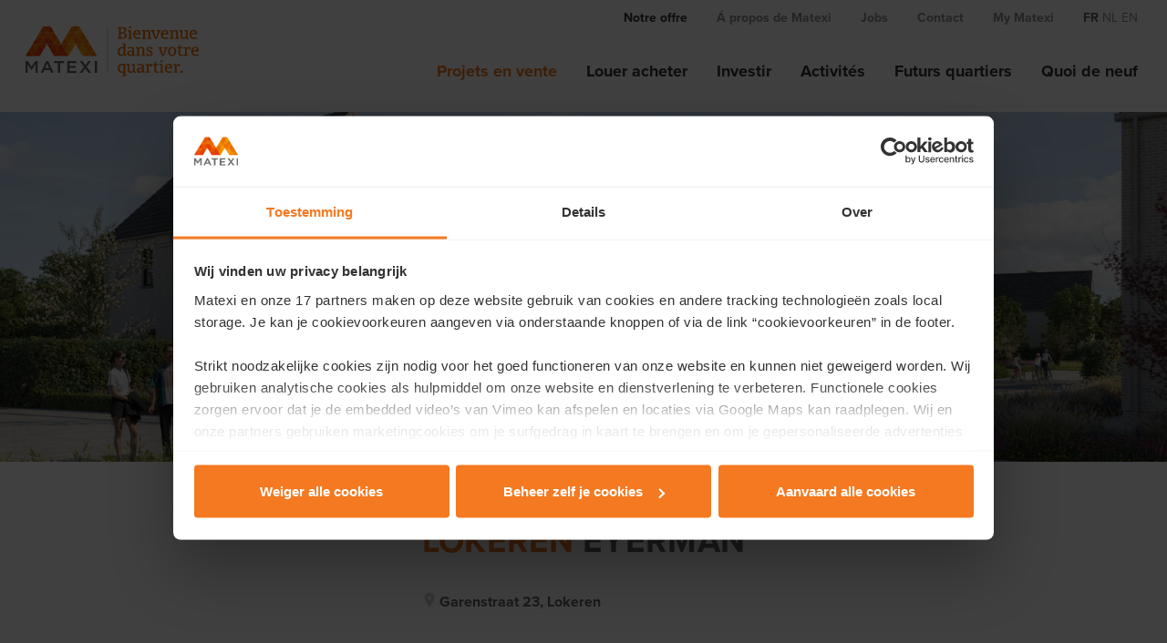

--- FILE ---
content_type: text/html; charset=utf-8
request_url: https://www.matexi.be/fr/projets/flandre-orientale/lokeren-eyerman
body_size: 8382
content:



<!DOCTYPE html>
<html lang="fr">
<head>
    <meta charset="utf-8">
    <meta name="viewport" content="width=device-width, initial-scale=1, maximum-scale=1">

    


<title>Lokeren Eyerman</title>


    <meta name="description" content="Bient&#xF4;t la derni&#xE8;re offre de maisons neuves &#xE0; vendre. Inscrivez-vous sur la liste d&#x2019;attente.">
<meta property="og:title" content="Lokeren Eyerman" />
    <meta property="og:description" content="Bient&#xF4;t la derni&#xE8;re offre de maisons neuves &#xE0; vendre. Inscrivez-vous sur la liste d&#x2019;attente." />

        <link rel="alternate" href="https://www.matexi.be/en/projects/east-flanders/lokeren-eyerman" />
        <link rel="alternate" href="https://www.matexi.be/nl/projecten/oost-vlaanderen/lokeren-eyerman" />

    <link rel="canonical" href="https://www.matexi.be/fr/projets/flandre-orientale/lokeren-eyerman" />
    <meta property="og:url" content="https://www.matexi.be/fr/projets/flandre-orientale/lokeren-eyerman" />

    <meta property="og:image" content="https://www.matexi.be/media/wjmalgya/lokeren_eyerman_vkp_web-zoom4.jpg?v=1db98c893f13020" />




    <link rel="stylesheet" href="/assets/css/wt-general.css?v=WEZ6D-o6XbkHmgi6vKXjas7iAHLIEVN9OlCVWHeSMAA" />

        <link rel="stylesheet" href="/assets/css/vendors/slick.css?v=3h45mwconzsKjTUULjY-EoEkoRhXcOIU4l5YAw2tSOU" />
        <link rel="stylesheet" href="/assets/css/wt-components/project-images-hero.css?v=m_mKG1LNAc332EiuIitzFF2II1R4u1rG1jkHLrRhHWA" />
        <link rel="stylesheet" href="/assets/css/wt-components/project-address.css?v=ZDC1LTM6vwLzlVDOpCVwE57yK0ud1NPKW8D9Y9wJyi8" />
        <link rel="stylesheet" href="/assets/css/wt-components/event-link.css?v=jBtlIjsA2P634z3MvVg6QcFtD6Oi4ckICysYQqse4VQ" />
        <link rel="stylesheet" href="/assets/css/wt-components/project-intro.css?v=uEEXI7JxYc0ZbEYqas4DdpwgjWrZS0Fy4OPge84cfEg" />
        <link rel="stylesheet" href="/assets/css/wt-components/project-map-embed.css?v=3W9CkfTDekqdLZETnJCHBun7gz9eSSxMn2uC-BxrLS8" />
        <link rel="stylesheet" href="/assets/css/wt-components/event-card.css?v=e4mPylHCmrrBe_6Mhcz9-dnrXhPjnVmf_r2EFesoJUo" />
        <link rel="stylesheet" href="/assets/css/wt-components/event-overview.css?v=NxrwMIAWMwfKI3qoEvMgTYvAV2oKCYD5o8_HVIeIONw" />
        <link rel="stylesheet" href="/assets/css/wt-components/general-procedure-steps.css?v=3FagdvW11K-O_GpdpYzuZ-SNcc9M6GAe-JWTR-ZEX84" />
        <link rel="stylesheet" href="/assets/css/wt-components/project-card.css?v=nee8rVjISSoOY8ldNUzJIkfCfOq62h3pIWogroPM-R4" />
        <link rel="stylesheet" href="/assets/css/wt-components/project-overview.css?v=lVhTSAmWJcdUm1bbpcM9hxjT4f0H3YIhCkiNb_iYHps" />

    <script defer src="/assets/js/wt-general.js?v=nkuzDwVdghQWU5Skn6PqJQpgzXsUPPAedIkPL2GIhig"></script>

        <script defer src="/assets/js/vendors/jquery.min.js?v=_xUj-3OJU5yExlq6GSYGSHk7tPXikynS7ogEvDej_m4"></script>
        <script defer src="https://js.hsforms.net/forms/v2.js"></script>
        <script defer src="/assets/js/vendors/slick.min.js?v=DHF4zGyjT7GOMPBwpeehwoey18z8uiz98G4PRu2lV0A"></script>
        <script defer src="/assets/js/wt-components/project-intro.js?v=AYx4Nb8TXjRgEGy2d0LWd_nPQ1vinuz5D25tWpjarFM"></script>
        <script defer src="/assets/js/wt-components/project-map-embed.js?v=1y1BoAZZ-rxpMWMOx053rjsKh2k4n2fNOuOUzga4KIk"></script>
        <script defer src="/assets/js/wt-components/general-procedure-steps.js?v=VFj4dCXUin0QrkHhZ-JJctaajLgf2qIIFhSOfXLidIo"></script>
        <script defer src="/assets/js/wt-components/project-card.js?v=Zm0w3_QEI-7Qz_WHFrcVqq3COdmkEFBPk1TZAwlB3os"></script>


    
            <script defer src="https://maps.googleapis.com/maps/api/js?key=AIzaSyBcslxV1B_xxA9V-m5U4ozCZJfBxUM5Wik&callback=document.qiteCustom.noop" type="text/javascript"></script>

    <script>
        window.dataLayer = window.dataLayer || [];
                        window.dataLayer.push({
                                'name': 'Lokeren Eyerman'
                            });                         window.dataLayer.push({
                                'reference': 'P0835'
                            });                         window.dataLayer.push({
                                'region': 'OOVL'
                            });     </script>


    

<script>
    (function (w, d, s, l, i) {
        w[l] = w[l] || []; w[l].push({
            'gtm.start':
                new Date().getTime(), event: 'gtm.js'
        }); var f = d.getElementsByTagName(s)[0],
            j = d.createElement(s), dl = l != 'dataLayer' ? '&l=' + l : ''; j.async = true; j.src =
                'https://www.googletagmanager.com/gtm.js?id=' + i + dl; f.parentNode.insertBefore(j, f);
    })(window, document, 'script', 'dataLayer', 'GTM-PWRF3PJ');
</script>

    

    <link rel="apple-touch-icon-precomposed" sizes="152x152" href="https://www.matexi.be/media/yaligo3z/logo-matexi-small-normal.svg?width=152&amp;height=152&amp;v=1d8e2d4d5fe8140" />
    <link rel="apple-touch-icon-precomposed" sizes="144x144" href="https://www.matexi.be/media/yaligo3z/logo-matexi-small-normal.svg?width=144&amp;height=144&amp;v=1d8e2d4d5fe8140" />
    <link rel="apple-touch-icon-precomposed" sizes="120x120" href="https://www.matexi.be/media/yaligo3z/logo-matexi-small-normal.svg?width=120&amp;height=120&amp;v=1d8e2d4d5fe8140" />
    <link rel="apple-touch-icon-precomposed" sizes="114x114" href="https://www.matexi.be/media/yaligo3z/logo-matexi-small-normal.svg?width=114&amp;height=114&amp;v=1d8e2d4d5fe8140" />
    <link rel="apple-touch-icon-precomposed" sizes="76x76" href="https://www.matexi.be/media/yaligo3z/logo-matexi-small-normal.svg?width=76&amp;height=76&amp;v=1d8e2d4d5fe8140" />
    <link rel="apple-touch-icon-precomposed" sizes="72x72" href="https://www.matexi.be/media/yaligo3z/logo-matexi-small-normal.svg?width=72&amp;height=72&amp;v=1d8e2d4d5fe8140" />
    <link rel="apple-touch-icon-precomposed" href="https://www.matexi.be/media/yaligo3z/logo-matexi-small-normal.svg?width=57&amp;height=57&amp;v=1d8e2d4d5fe8140" />
    <meta name="msapplication-TileColor" content="#000"/>
    <meta name="msapplication-square70x70logo" content="https://www.matexi.be/media/yaligo3z/logo-matexi-small-normal.svg?width=70&amp;height=70&amp;v=1d8e2d4d5fe8140" />
    <meta name="msapplication-square150x150logo" content="https://www.matexi.be/media/yaligo3z/logo-matexi-small-normal.svg?width=150&amp;height=150&amp;v=1d8e2d4d5fe8140" />
    <meta name="msapplication-wide310x150logo" content="https://www.matexi.be/media/yaligo3z/logo-matexi-small-normal.svg?width=310&amp;height=150&amp;v=1d8e2d4d5fe8140" />
    <meta name="msapplication-square310x310logo" content="https://www.matexi.be/media/yaligo3z/logo-matexi-small-normal.svg?width=310&amp;height=310&amp;v=1d8e2d4d5fe8140" />

</head>
<body>



<nav class="main-navigation">
    <div class="main-navigation__primary">
        <nav class="main-navigation__top">
                <ul>
                        <li class="main-navigation__top-item main-navigation__top-item--selected">
                            <a href="/fr/projets">Notre offre</a>
                        </li>
                        <li class="main-navigation__top-item">
                            <a href="/fr/a-propos-de-matexi">Á propos de Matexi</a>
                        </li>
                        <li class="main-navigation__top-item">
                            <a href="/fr/offres-d-emploi">Jobs</a>
                        </li>
                        <li class="main-navigation__top-item">
                            <a href="/fr/contact">Contact</a>
                        </li>
                        <li class="main-navigation__top-item">
                            <a href="https://myportal.matexi.be" target="https://myportal.matexi.be">My Matexi</a>
                        </li>

                            <li class="main-navigation__top-lang-item main-navigation__top-lang-item--selected">
                                <a href="/fr/projets/flandre-orientale/lokeren-eyerman">fr</a>
                            </li>
                            <li class="main-navigation__top-lang-item">
                                <a href="/nl/projecten/oost-vlaanderen/lokeren-eyerman">nl</a>
                            </li>
                            <li class="main-navigation__top-lang-item">
                                <a href="/en/projects/east-flanders/lokeren-eyerman">en</a>
                            </li>
                </ul>
        </nav>
    </div>
    <header class="main-navigation__secondary">
        <div class="main-navigation__logo-wrapper">
            <div class="main-navigation__logo">
                    <a href="/fr" class="main-navigation__logo-img">
                        <img src="/media/20wormu0/logo-matexi-fr-normal.svg?v=1d8e2d4cf4d6690" class="main-navigation__logo-desktop" />
                        <img src="/media/yaligo3z/logo-matexi-small-normal.svg?v=1d8e2d4d5fe8140" class="main-navigation__logo-mobile" />
                    </a>
            </div>
        </div>
        <nav class="main-navigation__mobile js-mobile-navigation">
                <div class="main-navigation__mobile-wrapper">
                        <ul>
                            <li class="main-navigation__mobile-item main-navigation__mobile-item--selected">
                                <a href="/fr/projets">Notre offre</a>
                            </li>

                                    <li class="main-navigation__mobile-item main-navigation__mobile-item--selected">
                                        <a href="/fr/projets">Projets en vente</a>
                                    </li>
                                    <li class="main-navigation__mobile-item">
                                        <a href="/fr/louer-acheter">Louer acheter</a>
                                    </li>
                                    <li class="main-navigation__mobile-item">
                                        <a href="/fr/invest">Investir</a>
                                    </li>
                                    <li class="main-navigation__mobile-item">
                                        <a href="/fr/events">Activités</a>
                                    </li>
                                    <li class="main-navigation__mobile-item">
                                        <a href="/fr/futurs-quartiers">Futurs quartiers</a>
                                    </li>
                                    <li class="main-navigation__mobile-item">
                                        <a href="/fr/nouvelles-et-articles">Quoi de neuf</a>
                                    </li>
                        </ul>
                        <ul>
                            <li class="main-navigation__mobile-item">
                                <a href="/fr/a-propos-de-matexi">Á propos de Matexi</a>
                            </li>

                                    <li class="main-navigation__mobile-item">
                                        <a href="/fr/a-propos-de-matexi">Notre histoire</a>
                                    </li>
                                    <li class="main-navigation__mobile-item">
                                        <a href="/fr/a-propos-de-matexi/qui-sommes-nous">Qui sommes nous?</a>
                                    </li>
                                    <li class="main-navigation__mobile-item">
                                        <a href="/fr/a-propos-de-matexi/projects-de-reference">Projects de référence</a>
                                    </li>
                                    <li class="main-navigation__mobile-item">
                                        <a href="/fr/a-propos-de-matexi/investor-relations">Investor relations</a>
                                    </li>
                                    <li class="main-navigation__mobile-item">
                                        <a href="/fr/a-propos-de-matexi/actuel">Presse</a>
                                    </li>
                        </ul>
                        <ul>
                            <li class="main-navigation__mobile-item">
                                <a href="/fr/offres-d-emploi">Jobs</a>
                            </li>

                                    <li class="main-navigation__mobile-item">
                                        <a href="/fr/offres-d-emploi">Toutes les offres d'emploi</a>
                                    </li>
                                    <li class="main-navigation__mobile-item">
                                        <a href="/fr/travailler-chez-matexi">Travailler chez Matexi</a>
                                    </li>
                                    <li class="main-navigation__mobile-item">
                                        <a href="/fr/young-professional-program">Young Professional Program</a>
                                    </li>
                        </ul>
                        <ul>
                            <li class="main-navigation__mobile-item">
                                <a href="/fr/contact">Contact</a>
                            </li>

                        </ul>
                        <ul>
                            <li class="main-navigation__mobile-item">
                                <a href="https://myportal.matexi.be" target="https://myportal.matexi.be">My Matexi</a>
                            </li>

                        </ul>

                        <ul class="main-navigation__mobile-lang">
                                <li class="main-navigation__mobile-lang-item main-navigation__mobile-lang-item--selected">
                                    <a href="/fr/projets/flandre-orientale/lokeren-eyerman">fr</a>
                                </li>
                                <li class="main-navigation__mobile-lang-item">
                                    <a href="/nl/projecten/oost-vlaanderen/lokeren-eyerman">nl</a>
                                </li>
                                <li class="main-navigation__mobile-lang-item">
                                    <a href="/en/projects/east-flanders/lokeren-eyerman">en</a>
                                </li>
                        </ul>
                </div>
        </nav>
        <div class="main-navigation__desktop">
                <nav class="main-navigation__desktop-wrapper">
                    <ul>
                                <li class="main-navigation__desktop-item main-navigation__desktop-item--selected">
                                    <a href="/fr/projets">Projets en vente</a>
                                </li>
                                <li class="main-navigation__desktop-item">
                                    <a href="/fr/louer-acheter">Louer acheter</a>
                                </li>
                                <li class="main-navigation__desktop-item">
                                    <a href="/fr/invest">Investir</a>
                                </li>
                                <li class="main-navigation__desktop-item">
                                    <a href="/fr/events">Activités</a>
                                </li>
                                <li class="main-navigation__desktop-item">
                                    <a href="/fr/futurs-quartiers">Futurs quartiers</a>
                                </li>
                                <li class="main-navigation__desktop-item">
                                    <a href="/fr/nouvelles-et-articles">Quoi de neuf</a>
                                </li>
                    </ul>
                </nav>
        </div>
        <div class="main-navigation__trigger js-navigation-trigger">
            <button aria-label="Navigation Button"></button>
        </div>
    </header>
</nav>











    <section class="project-images-hero project-images-hero--single" style="background-image: url('/media/px1fkcsn/matexi-lokeren-eyerman.jpg?rxy=0.5047776721827314,0.5984005399054683&amp;width=3200&amp;height=1120&amp;format=webp&amp;v=1dbcfbf9c7d6b90')">
    </section>




<section class="project-intro">
    <div class="project-intro__wrapper">
        <div class="project-intro__wrapper-sidebar">
            <div class="project-intro__inner">



<h1 class="page-title ">
            <span class="page-title__accent">Lokeren</span>
            <span>Eyerman</span>
</h1>




<p class="project-address js-project-address">
<a href="#">
garenstraat 23, lokeren</a></p>

            </div>
            
            <div class="project-intro__text-wrapper">
            </div>
        </div>
        
    </div>
</section>


<section class="hubspot" style="background-color: rgb(var(--background-color-grey))">
    <div class="hubspot__container">
            <h3 class="hubspot__title">Nouvelle phase de maisons bient&#xF4;t en vente! Inscrivez-vous sur la liste d&#x27;attente et nous vous tiendrons inform&#xE9; !</h3>
<p style="text-align: center;">Laissez vos coordonnées ci-dessous et nous vous informerons en premier !</p>        <div class="hubspot__form-wrapper">
            <script>
                window.addEventListener('DOMContentLoaded', (event) => {
                    hbspt.forms.create({
                        portalId: "6963006",
                        formId: "6f9d3e4b-39c7-42f3-9330-0511d05669a5",
                        locale: "fr",
                        onFormReady: function ($form, ctx) {
                            var formId = $form.data("instance-id");

$(`form[data-instance-id="${formId}"] input[name="source_of_the_request"]`)?.val('Matexi.be')?.change();
$(`form[data-instance-id="${formId}"] input[name="type_of_request"]`)?.val('Waiting list')?.change();
$(`form[data-instance-id="${formId}"] input[name="project_referencenumber"]`)?.val('P0835')?.change();
$(`form[data-instance-id="${formId}"] input[name="project_name"]`)?.val('Lokeren Eyerman')?.change();
$(`form[data-instance-id="${formId}"] input[name="project_street"]`)?.val('GARENSTRAAT')?.change();
$(`form[data-instance-id="${formId}"] input[name="project_street_number"]`)?.val('23')?.change();
$(`form[data-instance-id="${formId}"] input[name="project_zipcode"]`)?.val('9160')?.change();
$(`form[data-instance-id="${formId}"] input[name="project_city"]`)?.val('Lokeren')?.change();
$(`form[data-instance-id="${formId}"] input[name="project_latitude"]`)?.val('51,104975')?.change();
$(`form[data-instance-id="${formId}"] input[name="project_longitude"]`)?.val('3,969974')?.change();
$(`form[data-instance-id="${formId}"] input[name="project_sales_consultant"]`)?.val('Maxim Buijze')?.change();
$(`form[data-instance-id="${formId}"] input[name="project_status"]`)?.val('')?.change();
$(`form[data-instance-id="${formId}"] input[name="project_region"]`)?.val('OOVL')?.change();
$(`form[data-instance-id="${formId}"] input[name="project_portfolio"]`)?.val('Flandre orientale')?.change();
                        },
                        onFormSubmit(){
setTimeout(function() { window.location.href='/fr/projets/flandre-orientale/lokeren-eyerman?success=true&formId=47080&submitted=Waiting List';}, 3000);                        }
                    });
                });
            </script>
        </div>
    </div>
</section>



<section class="project-map-embed js-project-map" data-lat="51.104975" data-long="3.969974">
    <div class="project-map-embed__wrapper">
        <div class="project-map-embed__image">
                <img src="/media/smtc1bfw/lokeren-garenstraat-plan.png?width=960&amp;height=300&amp;format=webp&amp;v=1db981556893790">
        </div>
        <div class="project-map-embed__action">
            <a href="#" class="button button--primary button--lg js-project-map-cta">
                Voir le quartier
            </a>
        </div>
    </div>
</section>
<div class="project-map__modal js-project-map-modal">
    <div class="project-map__modal-content">
        <a href="#" class="project-map__modal-close js-project-map-modal-close">×</a>
        <div>
            <h2>
                Voir le quartier
            </h2>

                <p>Lokeren, une ville en Flandre-Orientale, combine nature, culture et gastronomie. Promenez-vous le long de la Durme, d&#xE9;couvrez la magnifique r&#xE9;serve naturelle du Molsbroek ou profitez de l&#x27;ambiance conviviale du centre-ville. Chaque ann&#xE9;e, les Lokerse Feesten attirent des amateurs de musique de tous horizons. Gr&#xE2;ce &#xE0; sa situation centrale et &#xE0; son accessibilit&#xE9; facile, Lokeren est la destination id&#xE9;ale pour une excursion d&#x27;une journ&#xE9;e ou un week-end de d&#xE9;tente.</p>
            <div class="project-map__placeholder js-project-map-placeholder"></div>
        </div>
    </div>
</div>



<section class="general-procedure-steps js-procedure-steps">
    <div class="general-procedure-steps__wrapper">
            <h2 class="general-procedure-steps__title general-procedure-steps__title--center">
                Comment fonctionne l&#x27;achat d&#x27;une propri&#xE9;t&#xE9; avec Matexi ?
            </h2>
        <div class="general-procedure-steps__tabs">

                <div data-id="0" class="general-procedure-steps__tab general-procedure-steps__tab--open">
                    <div class="general-procedure-steps__tab-inner">
                        <h3 class="general-procedure-steps__tab-title">
                            Nous allons nous rencontrer
                        </h3>
                        <div class="general-procedure-steps__tab-body">
                            <p>Vous êtes curieux ? Vous avez encore des questions ou vous souhaitez visiter la maison témoin ? Contactez notre vendeur, il se fera un plaisir de vous aider.</p>
                        </div>
                    </div>
                </div>
                <div data-id="1" class="general-procedure-steps__tab general-procedure-steps__tab--closed">
                    <div class="general-procedure-steps__tab-inner">
                        <h3 class="general-procedure-steps__tab-title">
                            Nous apprenons &#xE0; mieux nous conna&#xEE;tre
                        </h3>
                        <div class="general-procedure-steps__tab-body">
                            <p>Au cours d'une conversation personnelle, le vendeur vous en dit plus sur le quartier, les différentes maisons/appartements et les méthodes de travail de Matexi. Les options qui s'offrent à vous sont également abordées. Posez toutes vos questions, dites-nous quand vous cherchez une nouvelle maison et quelles exigences elle doit remplir. Le vendeur vous informera de tous les détails. Souvent, cette réunion a lieu dans l'appartement témoin et vous avez l'occasion de le visiter en détail.</p>
                        </div>
                    </div>
                </div>
                <div data-id="2" class="general-procedure-steps__tab general-procedure-steps__tab--closed">
                    <div class="general-procedure-steps__tab-inner">
                        <h3 class="general-procedure-steps__tab-title">
                            Vous faites un choix
                        </h3>
                        <div class="general-procedure-steps__tab-body">
                            <p>Votre choix de propriété est fait. Contactez notre vendeur par téléphone et prenez une option sur la maison de votre choix. Notre vendeur examinera avec vous en détail le processus d'achat et les étapes suivantes.</p>
                        </div>
                    </div>
                </div>
                <div data-id="3" class="general-procedure-steps__tab general-procedure-steps__tab--closed">
                    <div class="general-procedure-steps__tab-inner">
                        <h3 class="general-procedure-steps__tab-title">
                            Nous voulons y aller ensemble
                        </h3>
                        <div class="general-procedure-steps__tab-body">
                            <p>Vous décidez et confirmez l'option. Le vendeur prépare le contrat d'achat et vous fixez un rendez-vous pour la signature du compromis.</p>
                        </div>
                    </div>
                </div>
                <div data-id="4" class="general-procedure-steps__tab general-procedure-steps__tab--closed">
                    <div class="general-procedure-steps__tab-inner">
                        <h3 class="general-procedure-steps__tab-title">
                            Bienvenue chez nous
                        </h3>
                        <div class="general-procedure-steps__tab-body">
                            <p>Le compromis a été signé. Félicitations pour votre nouvelle maison ! Vous rencontrerez votre conseiller personnel qui vous guidera de A à Z dans les différents choix pour faire de votre maison un foyer. Le conseiller clientèle vous mettra en contact avec les fournisseurs pour le choix du revêtement de sol, de la cuisine, de la salle de bain et plus encore. Vous suivez tout de près grâce à l'aperçu personnel dans notre portail client. Bienvenue dans le quartier !</p>
                        </div>
                    </div>
                </div>
        </div>
    </div>
</section>





<footer class="footer-navigation">
        <section class="footer-navigation__main">
            <div class="footer-navigation__main-wrapper">
                <div class="footer-navigation__main-inner">
                        <div class="footer-navigation__main-col">
                                    <h6>Notre offre</h6>
                                    <ul class="footer-navigation__main-items">
                                            <li class="footer-navigation__main-item">
                                                <a href="/fr/projets">Projets en vente</a>
                                            </li>
                                            <li class="footer-navigation__main-item">
                                                <a href="/fr/futurs-quartiers">Futurs quartiers</a>
                                            </li>
                                            <li class="footer-navigation__main-item">
                                                <a href="/fr/events">Journées découvertes</a>
                                            </li>
                                            <li class="footer-navigation__main-item">
                                                <a href="/fr/maisons-et-appartements-temoins">Maisons et appartements témoins</a>
                                            </li>
                                            <li class="footer-navigation__main-item">
                                                <a href="/fr/les-atouts-de-matexi">Nos atouts</a>
                                            </li>
                                            <li class="footer-navigation__main-item">
                                                <a href="/fr/nouvelles-et-articles">Quoi de neuf</a>
                                            </li>
                                    </ul>
                                    <h6>Matexi Invest</h6>
                                    <ul class="footer-navigation__main-items">
                                            <li class="footer-navigation__main-item">
                                                <a href="/fr/invest">Projets d'investissement</a>
                                            </li>
                                    </ul>
                        </div>
                        <div class="footer-navigation__main-col">
                                    <h6>A propos de Matexi</h6>
                                    <ul class="footer-navigation__main-items">
                                            <li class="footer-navigation__main-item">
                                                <a href="/fr/a-propos-de-matexi">Notre histoire</a>
                                            </li>
                                            <li class="footer-navigation__main-item">
                                                <a href="/fr/a-propos-de-matexi/qui-sommes-nous">Qui sommes nous?</a>
                                            </li>
                                            <li class="footer-navigation__main-item">
                                                <a href="/fr/a-propos-de-matexi/projects-de-reference">Projets de référence</a>
                                            </li>
                                            <li class="footer-navigation__main-item">
                                                <a href="/fr/a-propos-de-matexi/investor-relations">Investor relations</a>
                                            </li>
                                            <li class="footer-navigation__main-item">
                                                <a href="/fr/a-propos-de-matexi/actuel">Presse</a>
                                            </li>
                                    </ul>
                                    <h6>Contact</h6>
                                    <ul class="footer-navigation__main-items">
                                            <li class="footer-navigation__main-item">
                                                <a href="/fr/contact">Bureaux régionaux</a>
                                            </li>
                                            <li class="footer-navigation__main-item">
                                                <a href="/fr/a-propos-de-matexi/proprietaires-fonciers-ou-immobiliers">Un terrain ou un immeuble à vendre?</a>
                                            </li>
                                    </ul>
                        </div>
                        <div class="footer-navigation__main-col">
                                    <h6>Notre histoire</h6>
                                    <ul class="footer-navigation__main-items">
                                            <li class="footer-navigation__main-item">
                                                <a href="/fr/a-propos-de-matexi/developpeur-de-quartiers-et-leader-du-marche">Développeur de quartiers</a>
                                            </li>
                                            <li class="footer-navigation__main-item">
                                                <a href="/fr/a-propos-de-matexi/le-specialiste-intra-urbaine">Reconversion intra-urbaine</a>
                                            </li>
                                            <li class="footer-navigation__main-item">
                                                <a href="/fr/construction-durable">La durabilité selon Matexi</a>
                                            </li>
                                            <li class="footer-navigation__main-item">
                                                <a href="/fr/nouvelles-et-articles/matexi/implication-sociale">Implication sociétale</a>
                                            </li>
                                    </ul>
                                    <h6>Jobs</h6>
                                    <ul class="footer-navigation__main-items">
                                            <li class="footer-navigation__main-item">
                                                <a href="/fr/offres-d-emploi">Les offres</a>
                                            </li>
                                            <li class="footer-navigation__main-item">
                                                <a href="/fr/travailler-chez-matexi">Travailler chez Matexi</a>
                                            </li>
                                    </ul>
                        </div>
                        <div class="footer-navigation__main-col">
                                    <h6>Bureaux r&#xE9;gionaux</h6>
                                    <ul class="footer-navigation__main-items">
                                            <li class="footer-navigation__main-item">
                                                <a href="/fr/projets/anvers">Anvers</a>
                                            </li>
                                            <li class="footer-navigation__main-item">
                                                <a href="/fr/projets/brabant-flamand">Brabant flamand</a>
                                            </li>
                                            <li class="footer-navigation__main-item">
                                                <a href="/fr/projets/brabant-wallon">Brabant wallon</a>
                                            </li>
                                            <li class="footer-navigation__main-item">
                                                <a href="/fr/projets/bruxelles">Bruxelles</a>
                                            </li>
                                            <li class="footer-navigation__main-item">
                                                <a href="/fr/projets/flandre-occidentale">Flandre occidentale</a>
                                            </li>
                                            <li class="footer-navigation__main-item">
                                                <a href="/fr/projets/flandre-orientale">Flandre orientale</a>
                                            </li>
                                            <li class="footer-navigation__main-item">
                                                <a href="/fr/projets/hainaut">Hainaut</a>
                                            </li>
                                            <li class="footer-navigation__main-item">
                                                <a href="/fr/projets/liege">Liège</a>
                                            </li>
                                            <li class="footer-navigation__main-item">
                                                <a href="/fr/projets/limbourg">Limbourg</a>
                                            </li>
                                            <li class="footer-navigation__main-item">
                                                <a href="/fr/projets/luxembourg">Luxembourg</a>
                                            </li>
                                            <li class="footer-navigation__main-item">
                                                <a href="/fr/projets/namur">Namur</a>
                                            </li>
                                            <li class="footer-navigation__main-item">
                                                <a href="/fr/contact">Mamer (GD Luxembourg)</a>
                                            </li>
                                            <li class="footer-navigation__main-item">
                                                <a href="/fr/contact">Cracovie (Pologne)</a>
                                            </li>
                                            <li class="footer-navigation__main-item">
                                                <a href="/fr/contact">Varsovie (Pologne)</a>
                                            </li>
                                    </ul>
                        </div>
                </div>
             </div>
        </section>
        <section class="footer-navigation__social">
            <div class="footer-navigation__social-wrapper">
                <ul class="footer-navigation__social-items">
                        <li class="footer-navigation__social-item">
<a href="https://www.facebook.com/matexi" target="_blank">
                                    <img loading="lazy" src="/media/y5gjj4uv/icon-facebook-alpha.svg?v=1d8e2d306f73230" class="footer-navigation__social-icon" />
</a>                        </li>
                        <li class="footer-navigation__social-item">
<a href="https://www.instagram.com/matexi/" target="_blank">
                                    <img loading="lazy" src="/media/vx4ncq1w/icon-instagram-alpha.svg?v=1d8e2d30adb9850" class="footer-navigation__social-icon" />
</a>                        </li>
                        <li class="footer-navigation__social-item">
<a href="https://www.linkedin.com/company/matexi/" target="_blank">
                                    <img loading="lazy" src="/media/c1opas3a/icon-linkedin-alpha.svg?v=1d8e2d30e890ff0" class="footer-navigation__social-icon" />
</a>                        </li>
                        <li class="footer-navigation__social-item">
<a href="https://twitter.com/matexi" target="_blank">
                                    <img loading="lazy" src="/media/kgqnd0dr/icon-twitter-alpha.svg?v=1d8e2d3160590f0" class="footer-navigation__social-icon" />
</a>                        </li>
                        <li class="footer-navigation__social-item">
<a href="https://www.youtube.com/user/MatexiGroup/" target="_blank">
                                    <img loading="lazy" src="/media/0bliwbhz/icon-youtube-alpha.svg?v=1d8e2d31b5fce30" class="footer-navigation__social-icon" />
</a>                        </li>
                </ul>
            </div>
        </section>        
        <section class="footer-navigation__copyright">
            <ul class="footer-navigation__copyright-items">
                    <li class="footer-navigation__copyright-item">
                        &#xA9; 2025 Matexi
                    </li>
                    <li class="footer-navigation__copyright-item">
                        <a href="/fr/conditions-dutilisation">Disclaimer</a>
                    </li>
                    <li class="footer-navigation__copyright-item">
                        <a href="/fr/confidentialite-des-donnees">Privacy policy</a>
                    </li>
                    <li class="footer-navigation__copyright-item">
                        <a href="https://matexi.whistlelink.com/">Whistleblowing channel</a>
                    </li>
            </ul>
        </section>
</footer></body>
</html>

--- FILE ---
content_type: text/html; charset=utf-8
request_url: https://www.google.com/recaptcha/enterprise/anchor?ar=1&k=6LdGZJsoAAAAAIwMJHRwqiAHA6A_6ZP6bTYpbgSX&co=aHR0cHM6Ly93d3cubWF0ZXhpLmJlOjQ0Mw..&hl=fr&v=PoyoqOPhxBO7pBk68S4YbpHZ&size=invisible&badge=inline&anchor-ms=20000&execute-ms=30000&cb=za7avd86u47m
body_size: 48615
content:
<!DOCTYPE HTML><html dir="ltr" lang="fr"><head><meta http-equiv="Content-Type" content="text/html; charset=UTF-8">
<meta http-equiv="X-UA-Compatible" content="IE=edge">
<title>reCAPTCHA</title>
<style type="text/css">
/* cyrillic-ext */
@font-face {
  font-family: 'Roboto';
  font-style: normal;
  font-weight: 400;
  font-stretch: 100%;
  src: url(//fonts.gstatic.com/s/roboto/v48/KFO7CnqEu92Fr1ME7kSn66aGLdTylUAMa3GUBHMdazTgWw.woff2) format('woff2');
  unicode-range: U+0460-052F, U+1C80-1C8A, U+20B4, U+2DE0-2DFF, U+A640-A69F, U+FE2E-FE2F;
}
/* cyrillic */
@font-face {
  font-family: 'Roboto';
  font-style: normal;
  font-weight: 400;
  font-stretch: 100%;
  src: url(//fonts.gstatic.com/s/roboto/v48/KFO7CnqEu92Fr1ME7kSn66aGLdTylUAMa3iUBHMdazTgWw.woff2) format('woff2');
  unicode-range: U+0301, U+0400-045F, U+0490-0491, U+04B0-04B1, U+2116;
}
/* greek-ext */
@font-face {
  font-family: 'Roboto';
  font-style: normal;
  font-weight: 400;
  font-stretch: 100%;
  src: url(//fonts.gstatic.com/s/roboto/v48/KFO7CnqEu92Fr1ME7kSn66aGLdTylUAMa3CUBHMdazTgWw.woff2) format('woff2');
  unicode-range: U+1F00-1FFF;
}
/* greek */
@font-face {
  font-family: 'Roboto';
  font-style: normal;
  font-weight: 400;
  font-stretch: 100%;
  src: url(//fonts.gstatic.com/s/roboto/v48/KFO7CnqEu92Fr1ME7kSn66aGLdTylUAMa3-UBHMdazTgWw.woff2) format('woff2');
  unicode-range: U+0370-0377, U+037A-037F, U+0384-038A, U+038C, U+038E-03A1, U+03A3-03FF;
}
/* math */
@font-face {
  font-family: 'Roboto';
  font-style: normal;
  font-weight: 400;
  font-stretch: 100%;
  src: url(//fonts.gstatic.com/s/roboto/v48/KFO7CnqEu92Fr1ME7kSn66aGLdTylUAMawCUBHMdazTgWw.woff2) format('woff2');
  unicode-range: U+0302-0303, U+0305, U+0307-0308, U+0310, U+0312, U+0315, U+031A, U+0326-0327, U+032C, U+032F-0330, U+0332-0333, U+0338, U+033A, U+0346, U+034D, U+0391-03A1, U+03A3-03A9, U+03B1-03C9, U+03D1, U+03D5-03D6, U+03F0-03F1, U+03F4-03F5, U+2016-2017, U+2034-2038, U+203C, U+2040, U+2043, U+2047, U+2050, U+2057, U+205F, U+2070-2071, U+2074-208E, U+2090-209C, U+20D0-20DC, U+20E1, U+20E5-20EF, U+2100-2112, U+2114-2115, U+2117-2121, U+2123-214F, U+2190, U+2192, U+2194-21AE, U+21B0-21E5, U+21F1-21F2, U+21F4-2211, U+2213-2214, U+2216-22FF, U+2308-230B, U+2310, U+2319, U+231C-2321, U+2336-237A, U+237C, U+2395, U+239B-23B7, U+23D0, U+23DC-23E1, U+2474-2475, U+25AF, U+25B3, U+25B7, U+25BD, U+25C1, U+25CA, U+25CC, U+25FB, U+266D-266F, U+27C0-27FF, U+2900-2AFF, U+2B0E-2B11, U+2B30-2B4C, U+2BFE, U+3030, U+FF5B, U+FF5D, U+1D400-1D7FF, U+1EE00-1EEFF;
}
/* symbols */
@font-face {
  font-family: 'Roboto';
  font-style: normal;
  font-weight: 400;
  font-stretch: 100%;
  src: url(//fonts.gstatic.com/s/roboto/v48/KFO7CnqEu92Fr1ME7kSn66aGLdTylUAMaxKUBHMdazTgWw.woff2) format('woff2');
  unicode-range: U+0001-000C, U+000E-001F, U+007F-009F, U+20DD-20E0, U+20E2-20E4, U+2150-218F, U+2190, U+2192, U+2194-2199, U+21AF, U+21E6-21F0, U+21F3, U+2218-2219, U+2299, U+22C4-22C6, U+2300-243F, U+2440-244A, U+2460-24FF, U+25A0-27BF, U+2800-28FF, U+2921-2922, U+2981, U+29BF, U+29EB, U+2B00-2BFF, U+4DC0-4DFF, U+FFF9-FFFB, U+10140-1018E, U+10190-1019C, U+101A0, U+101D0-101FD, U+102E0-102FB, U+10E60-10E7E, U+1D2C0-1D2D3, U+1D2E0-1D37F, U+1F000-1F0FF, U+1F100-1F1AD, U+1F1E6-1F1FF, U+1F30D-1F30F, U+1F315, U+1F31C, U+1F31E, U+1F320-1F32C, U+1F336, U+1F378, U+1F37D, U+1F382, U+1F393-1F39F, U+1F3A7-1F3A8, U+1F3AC-1F3AF, U+1F3C2, U+1F3C4-1F3C6, U+1F3CA-1F3CE, U+1F3D4-1F3E0, U+1F3ED, U+1F3F1-1F3F3, U+1F3F5-1F3F7, U+1F408, U+1F415, U+1F41F, U+1F426, U+1F43F, U+1F441-1F442, U+1F444, U+1F446-1F449, U+1F44C-1F44E, U+1F453, U+1F46A, U+1F47D, U+1F4A3, U+1F4B0, U+1F4B3, U+1F4B9, U+1F4BB, U+1F4BF, U+1F4C8-1F4CB, U+1F4D6, U+1F4DA, U+1F4DF, U+1F4E3-1F4E6, U+1F4EA-1F4ED, U+1F4F7, U+1F4F9-1F4FB, U+1F4FD-1F4FE, U+1F503, U+1F507-1F50B, U+1F50D, U+1F512-1F513, U+1F53E-1F54A, U+1F54F-1F5FA, U+1F610, U+1F650-1F67F, U+1F687, U+1F68D, U+1F691, U+1F694, U+1F698, U+1F6AD, U+1F6B2, U+1F6B9-1F6BA, U+1F6BC, U+1F6C6-1F6CF, U+1F6D3-1F6D7, U+1F6E0-1F6EA, U+1F6F0-1F6F3, U+1F6F7-1F6FC, U+1F700-1F7FF, U+1F800-1F80B, U+1F810-1F847, U+1F850-1F859, U+1F860-1F887, U+1F890-1F8AD, U+1F8B0-1F8BB, U+1F8C0-1F8C1, U+1F900-1F90B, U+1F93B, U+1F946, U+1F984, U+1F996, U+1F9E9, U+1FA00-1FA6F, U+1FA70-1FA7C, U+1FA80-1FA89, U+1FA8F-1FAC6, U+1FACE-1FADC, U+1FADF-1FAE9, U+1FAF0-1FAF8, U+1FB00-1FBFF;
}
/* vietnamese */
@font-face {
  font-family: 'Roboto';
  font-style: normal;
  font-weight: 400;
  font-stretch: 100%;
  src: url(//fonts.gstatic.com/s/roboto/v48/KFO7CnqEu92Fr1ME7kSn66aGLdTylUAMa3OUBHMdazTgWw.woff2) format('woff2');
  unicode-range: U+0102-0103, U+0110-0111, U+0128-0129, U+0168-0169, U+01A0-01A1, U+01AF-01B0, U+0300-0301, U+0303-0304, U+0308-0309, U+0323, U+0329, U+1EA0-1EF9, U+20AB;
}
/* latin-ext */
@font-face {
  font-family: 'Roboto';
  font-style: normal;
  font-weight: 400;
  font-stretch: 100%;
  src: url(//fonts.gstatic.com/s/roboto/v48/KFO7CnqEu92Fr1ME7kSn66aGLdTylUAMa3KUBHMdazTgWw.woff2) format('woff2');
  unicode-range: U+0100-02BA, U+02BD-02C5, U+02C7-02CC, U+02CE-02D7, U+02DD-02FF, U+0304, U+0308, U+0329, U+1D00-1DBF, U+1E00-1E9F, U+1EF2-1EFF, U+2020, U+20A0-20AB, U+20AD-20C0, U+2113, U+2C60-2C7F, U+A720-A7FF;
}
/* latin */
@font-face {
  font-family: 'Roboto';
  font-style: normal;
  font-weight: 400;
  font-stretch: 100%;
  src: url(//fonts.gstatic.com/s/roboto/v48/KFO7CnqEu92Fr1ME7kSn66aGLdTylUAMa3yUBHMdazQ.woff2) format('woff2');
  unicode-range: U+0000-00FF, U+0131, U+0152-0153, U+02BB-02BC, U+02C6, U+02DA, U+02DC, U+0304, U+0308, U+0329, U+2000-206F, U+20AC, U+2122, U+2191, U+2193, U+2212, U+2215, U+FEFF, U+FFFD;
}
/* cyrillic-ext */
@font-face {
  font-family: 'Roboto';
  font-style: normal;
  font-weight: 500;
  font-stretch: 100%;
  src: url(//fonts.gstatic.com/s/roboto/v48/KFO7CnqEu92Fr1ME7kSn66aGLdTylUAMa3GUBHMdazTgWw.woff2) format('woff2');
  unicode-range: U+0460-052F, U+1C80-1C8A, U+20B4, U+2DE0-2DFF, U+A640-A69F, U+FE2E-FE2F;
}
/* cyrillic */
@font-face {
  font-family: 'Roboto';
  font-style: normal;
  font-weight: 500;
  font-stretch: 100%;
  src: url(//fonts.gstatic.com/s/roboto/v48/KFO7CnqEu92Fr1ME7kSn66aGLdTylUAMa3iUBHMdazTgWw.woff2) format('woff2');
  unicode-range: U+0301, U+0400-045F, U+0490-0491, U+04B0-04B1, U+2116;
}
/* greek-ext */
@font-face {
  font-family: 'Roboto';
  font-style: normal;
  font-weight: 500;
  font-stretch: 100%;
  src: url(//fonts.gstatic.com/s/roboto/v48/KFO7CnqEu92Fr1ME7kSn66aGLdTylUAMa3CUBHMdazTgWw.woff2) format('woff2');
  unicode-range: U+1F00-1FFF;
}
/* greek */
@font-face {
  font-family: 'Roboto';
  font-style: normal;
  font-weight: 500;
  font-stretch: 100%;
  src: url(//fonts.gstatic.com/s/roboto/v48/KFO7CnqEu92Fr1ME7kSn66aGLdTylUAMa3-UBHMdazTgWw.woff2) format('woff2');
  unicode-range: U+0370-0377, U+037A-037F, U+0384-038A, U+038C, U+038E-03A1, U+03A3-03FF;
}
/* math */
@font-face {
  font-family: 'Roboto';
  font-style: normal;
  font-weight: 500;
  font-stretch: 100%;
  src: url(//fonts.gstatic.com/s/roboto/v48/KFO7CnqEu92Fr1ME7kSn66aGLdTylUAMawCUBHMdazTgWw.woff2) format('woff2');
  unicode-range: U+0302-0303, U+0305, U+0307-0308, U+0310, U+0312, U+0315, U+031A, U+0326-0327, U+032C, U+032F-0330, U+0332-0333, U+0338, U+033A, U+0346, U+034D, U+0391-03A1, U+03A3-03A9, U+03B1-03C9, U+03D1, U+03D5-03D6, U+03F0-03F1, U+03F4-03F5, U+2016-2017, U+2034-2038, U+203C, U+2040, U+2043, U+2047, U+2050, U+2057, U+205F, U+2070-2071, U+2074-208E, U+2090-209C, U+20D0-20DC, U+20E1, U+20E5-20EF, U+2100-2112, U+2114-2115, U+2117-2121, U+2123-214F, U+2190, U+2192, U+2194-21AE, U+21B0-21E5, U+21F1-21F2, U+21F4-2211, U+2213-2214, U+2216-22FF, U+2308-230B, U+2310, U+2319, U+231C-2321, U+2336-237A, U+237C, U+2395, U+239B-23B7, U+23D0, U+23DC-23E1, U+2474-2475, U+25AF, U+25B3, U+25B7, U+25BD, U+25C1, U+25CA, U+25CC, U+25FB, U+266D-266F, U+27C0-27FF, U+2900-2AFF, U+2B0E-2B11, U+2B30-2B4C, U+2BFE, U+3030, U+FF5B, U+FF5D, U+1D400-1D7FF, U+1EE00-1EEFF;
}
/* symbols */
@font-face {
  font-family: 'Roboto';
  font-style: normal;
  font-weight: 500;
  font-stretch: 100%;
  src: url(//fonts.gstatic.com/s/roboto/v48/KFO7CnqEu92Fr1ME7kSn66aGLdTylUAMaxKUBHMdazTgWw.woff2) format('woff2');
  unicode-range: U+0001-000C, U+000E-001F, U+007F-009F, U+20DD-20E0, U+20E2-20E4, U+2150-218F, U+2190, U+2192, U+2194-2199, U+21AF, U+21E6-21F0, U+21F3, U+2218-2219, U+2299, U+22C4-22C6, U+2300-243F, U+2440-244A, U+2460-24FF, U+25A0-27BF, U+2800-28FF, U+2921-2922, U+2981, U+29BF, U+29EB, U+2B00-2BFF, U+4DC0-4DFF, U+FFF9-FFFB, U+10140-1018E, U+10190-1019C, U+101A0, U+101D0-101FD, U+102E0-102FB, U+10E60-10E7E, U+1D2C0-1D2D3, U+1D2E0-1D37F, U+1F000-1F0FF, U+1F100-1F1AD, U+1F1E6-1F1FF, U+1F30D-1F30F, U+1F315, U+1F31C, U+1F31E, U+1F320-1F32C, U+1F336, U+1F378, U+1F37D, U+1F382, U+1F393-1F39F, U+1F3A7-1F3A8, U+1F3AC-1F3AF, U+1F3C2, U+1F3C4-1F3C6, U+1F3CA-1F3CE, U+1F3D4-1F3E0, U+1F3ED, U+1F3F1-1F3F3, U+1F3F5-1F3F7, U+1F408, U+1F415, U+1F41F, U+1F426, U+1F43F, U+1F441-1F442, U+1F444, U+1F446-1F449, U+1F44C-1F44E, U+1F453, U+1F46A, U+1F47D, U+1F4A3, U+1F4B0, U+1F4B3, U+1F4B9, U+1F4BB, U+1F4BF, U+1F4C8-1F4CB, U+1F4D6, U+1F4DA, U+1F4DF, U+1F4E3-1F4E6, U+1F4EA-1F4ED, U+1F4F7, U+1F4F9-1F4FB, U+1F4FD-1F4FE, U+1F503, U+1F507-1F50B, U+1F50D, U+1F512-1F513, U+1F53E-1F54A, U+1F54F-1F5FA, U+1F610, U+1F650-1F67F, U+1F687, U+1F68D, U+1F691, U+1F694, U+1F698, U+1F6AD, U+1F6B2, U+1F6B9-1F6BA, U+1F6BC, U+1F6C6-1F6CF, U+1F6D3-1F6D7, U+1F6E0-1F6EA, U+1F6F0-1F6F3, U+1F6F7-1F6FC, U+1F700-1F7FF, U+1F800-1F80B, U+1F810-1F847, U+1F850-1F859, U+1F860-1F887, U+1F890-1F8AD, U+1F8B0-1F8BB, U+1F8C0-1F8C1, U+1F900-1F90B, U+1F93B, U+1F946, U+1F984, U+1F996, U+1F9E9, U+1FA00-1FA6F, U+1FA70-1FA7C, U+1FA80-1FA89, U+1FA8F-1FAC6, U+1FACE-1FADC, U+1FADF-1FAE9, U+1FAF0-1FAF8, U+1FB00-1FBFF;
}
/* vietnamese */
@font-face {
  font-family: 'Roboto';
  font-style: normal;
  font-weight: 500;
  font-stretch: 100%;
  src: url(//fonts.gstatic.com/s/roboto/v48/KFO7CnqEu92Fr1ME7kSn66aGLdTylUAMa3OUBHMdazTgWw.woff2) format('woff2');
  unicode-range: U+0102-0103, U+0110-0111, U+0128-0129, U+0168-0169, U+01A0-01A1, U+01AF-01B0, U+0300-0301, U+0303-0304, U+0308-0309, U+0323, U+0329, U+1EA0-1EF9, U+20AB;
}
/* latin-ext */
@font-face {
  font-family: 'Roboto';
  font-style: normal;
  font-weight: 500;
  font-stretch: 100%;
  src: url(//fonts.gstatic.com/s/roboto/v48/KFO7CnqEu92Fr1ME7kSn66aGLdTylUAMa3KUBHMdazTgWw.woff2) format('woff2');
  unicode-range: U+0100-02BA, U+02BD-02C5, U+02C7-02CC, U+02CE-02D7, U+02DD-02FF, U+0304, U+0308, U+0329, U+1D00-1DBF, U+1E00-1E9F, U+1EF2-1EFF, U+2020, U+20A0-20AB, U+20AD-20C0, U+2113, U+2C60-2C7F, U+A720-A7FF;
}
/* latin */
@font-face {
  font-family: 'Roboto';
  font-style: normal;
  font-weight: 500;
  font-stretch: 100%;
  src: url(//fonts.gstatic.com/s/roboto/v48/KFO7CnqEu92Fr1ME7kSn66aGLdTylUAMa3yUBHMdazQ.woff2) format('woff2');
  unicode-range: U+0000-00FF, U+0131, U+0152-0153, U+02BB-02BC, U+02C6, U+02DA, U+02DC, U+0304, U+0308, U+0329, U+2000-206F, U+20AC, U+2122, U+2191, U+2193, U+2212, U+2215, U+FEFF, U+FFFD;
}
/* cyrillic-ext */
@font-face {
  font-family: 'Roboto';
  font-style: normal;
  font-weight: 900;
  font-stretch: 100%;
  src: url(//fonts.gstatic.com/s/roboto/v48/KFO7CnqEu92Fr1ME7kSn66aGLdTylUAMa3GUBHMdazTgWw.woff2) format('woff2');
  unicode-range: U+0460-052F, U+1C80-1C8A, U+20B4, U+2DE0-2DFF, U+A640-A69F, U+FE2E-FE2F;
}
/* cyrillic */
@font-face {
  font-family: 'Roboto';
  font-style: normal;
  font-weight: 900;
  font-stretch: 100%;
  src: url(//fonts.gstatic.com/s/roboto/v48/KFO7CnqEu92Fr1ME7kSn66aGLdTylUAMa3iUBHMdazTgWw.woff2) format('woff2');
  unicode-range: U+0301, U+0400-045F, U+0490-0491, U+04B0-04B1, U+2116;
}
/* greek-ext */
@font-face {
  font-family: 'Roboto';
  font-style: normal;
  font-weight: 900;
  font-stretch: 100%;
  src: url(//fonts.gstatic.com/s/roboto/v48/KFO7CnqEu92Fr1ME7kSn66aGLdTylUAMa3CUBHMdazTgWw.woff2) format('woff2');
  unicode-range: U+1F00-1FFF;
}
/* greek */
@font-face {
  font-family: 'Roboto';
  font-style: normal;
  font-weight: 900;
  font-stretch: 100%;
  src: url(//fonts.gstatic.com/s/roboto/v48/KFO7CnqEu92Fr1ME7kSn66aGLdTylUAMa3-UBHMdazTgWw.woff2) format('woff2');
  unicode-range: U+0370-0377, U+037A-037F, U+0384-038A, U+038C, U+038E-03A1, U+03A3-03FF;
}
/* math */
@font-face {
  font-family: 'Roboto';
  font-style: normal;
  font-weight: 900;
  font-stretch: 100%;
  src: url(//fonts.gstatic.com/s/roboto/v48/KFO7CnqEu92Fr1ME7kSn66aGLdTylUAMawCUBHMdazTgWw.woff2) format('woff2');
  unicode-range: U+0302-0303, U+0305, U+0307-0308, U+0310, U+0312, U+0315, U+031A, U+0326-0327, U+032C, U+032F-0330, U+0332-0333, U+0338, U+033A, U+0346, U+034D, U+0391-03A1, U+03A3-03A9, U+03B1-03C9, U+03D1, U+03D5-03D6, U+03F0-03F1, U+03F4-03F5, U+2016-2017, U+2034-2038, U+203C, U+2040, U+2043, U+2047, U+2050, U+2057, U+205F, U+2070-2071, U+2074-208E, U+2090-209C, U+20D0-20DC, U+20E1, U+20E5-20EF, U+2100-2112, U+2114-2115, U+2117-2121, U+2123-214F, U+2190, U+2192, U+2194-21AE, U+21B0-21E5, U+21F1-21F2, U+21F4-2211, U+2213-2214, U+2216-22FF, U+2308-230B, U+2310, U+2319, U+231C-2321, U+2336-237A, U+237C, U+2395, U+239B-23B7, U+23D0, U+23DC-23E1, U+2474-2475, U+25AF, U+25B3, U+25B7, U+25BD, U+25C1, U+25CA, U+25CC, U+25FB, U+266D-266F, U+27C0-27FF, U+2900-2AFF, U+2B0E-2B11, U+2B30-2B4C, U+2BFE, U+3030, U+FF5B, U+FF5D, U+1D400-1D7FF, U+1EE00-1EEFF;
}
/* symbols */
@font-face {
  font-family: 'Roboto';
  font-style: normal;
  font-weight: 900;
  font-stretch: 100%;
  src: url(//fonts.gstatic.com/s/roboto/v48/KFO7CnqEu92Fr1ME7kSn66aGLdTylUAMaxKUBHMdazTgWw.woff2) format('woff2');
  unicode-range: U+0001-000C, U+000E-001F, U+007F-009F, U+20DD-20E0, U+20E2-20E4, U+2150-218F, U+2190, U+2192, U+2194-2199, U+21AF, U+21E6-21F0, U+21F3, U+2218-2219, U+2299, U+22C4-22C6, U+2300-243F, U+2440-244A, U+2460-24FF, U+25A0-27BF, U+2800-28FF, U+2921-2922, U+2981, U+29BF, U+29EB, U+2B00-2BFF, U+4DC0-4DFF, U+FFF9-FFFB, U+10140-1018E, U+10190-1019C, U+101A0, U+101D0-101FD, U+102E0-102FB, U+10E60-10E7E, U+1D2C0-1D2D3, U+1D2E0-1D37F, U+1F000-1F0FF, U+1F100-1F1AD, U+1F1E6-1F1FF, U+1F30D-1F30F, U+1F315, U+1F31C, U+1F31E, U+1F320-1F32C, U+1F336, U+1F378, U+1F37D, U+1F382, U+1F393-1F39F, U+1F3A7-1F3A8, U+1F3AC-1F3AF, U+1F3C2, U+1F3C4-1F3C6, U+1F3CA-1F3CE, U+1F3D4-1F3E0, U+1F3ED, U+1F3F1-1F3F3, U+1F3F5-1F3F7, U+1F408, U+1F415, U+1F41F, U+1F426, U+1F43F, U+1F441-1F442, U+1F444, U+1F446-1F449, U+1F44C-1F44E, U+1F453, U+1F46A, U+1F47D, U+1F4A3, U+1F4B0, U+1F4B3, U+1F4B9, U+1F4BB, U+1F4BF, U+1F4C8-1F4CB, U+1F4D6, U+1F4DA, U+1F4DF, U+1F4E3-1F4E6, U+1F4EA-1F4ED, U+1F4F7, U+1F4F9-1F4FB, U+1F4FD-1F4FE, U+1F503, U+1F507-1F50B, U+1F50D, U+1F512-1F513, U+1F53E-1F54A, U+1F54F-1F5FA, U+1F610, U+1F650-1F67F, U+1F687, U+1F68D, U+1F691, U+1F694, U+1F698, U+1F6AD, U+1F6B2, U+1F6B9-1F6BA, U+1F6BC, U+1F6C6-1F6CF, U+1F6D3-1F6D7, U+1F6E0-1F6EA, U+1F6F0-1F6F3, U+1F6F7-1F6FC, U+1F700-1F7FF, U+1F800-1F80B, U+1F810-1F847, U+1F850-1F859, U+1F860-1F887, U+1F890-1F8AD, U+1F8B0-1F8BB, U+1F8C0-1F8C1, U+1F900-1F90B, U+1F93B, U+1F946, U+1F984, U+1F996, U+1F9E9, U+1FA00-1FA6F, U+1FA70-1FA7C, U+1FA80-1FA89, U+1FA8F-1FAC6, U+1FACE-1FADC, U+1FADF-1FAE9, U+1FAF0-1FAF8, U+1FB00-1FBFF;
}
/* vietnamese */
@font-face {
  font-family: 'Roboto';
  font-style: normal;
  font-weight: 900;
  font-stretch: 100%;
  src: url(//fonts.gstatic.com/s/roboto/v48/KFO7CnqEu92Fr1ME7kSn66aGLdTylUAMa3OUBHMdazTgWw.woff2) format('woff2');
  unicode-range: U+0102-0103, U+0110-0111, U+0128-0129, U+0168-0169, U+01A0-01A1, U+01AF-01B0, U+0300-0301, U+0303-0304, U+0308-0309, U+0323, U+0329, U+1EA0-1EF9, U+20AB;
}
/* latin-ext */
@font-face {
  font-family: 'Roboto';
  font-style: normal;
  font-weight: 900;
  font-stretch: 100%;
  src: url(//fonts.gstatic.com/s/roboto/v48/KFO7CnqEu92Fr1ME7kSn66aGLdTylUAMa3KUBHMdazTgWw.woff2) format('woff2');
  unicode-range: U+0100-02BA, U+02BD-02C5, U+02C7-02CC, U+02CE-02D7, U+02DD-02FF, U+0304, U+0308, U+0329, U+1D00-1DBF, U+1E00-1E9F, U+1EF2-1EFF, U+2020, U+20A0-20AB, U+20AD-20C0, U+2113, U+2C60-2C7F, U+A720-A7FF;
}
/* latin */
@font-face {
  font-family: 'Roboto';
  font-style: normal;
  font-weight: 900;
  font-stretch: 100%;
  src: url(//fonts.gstatic.com/s/roboto/v48/KFO7CnqEu92Fr1ME7kSn66aGLdTylUAMa3yUBHMdazQ.woff2) format('woff2');
  unicode-range: U+0000-00FF, U+0131, U+0152-0153, U+02BB-02BC, U+02C6, U+02DA, U+02DC, U+0304, U+0308, U+0329, U+2000-206F, U+20AC, U+2122, U+2191, U+2193, U+2212, U+2215, U+FEFF, U+FFFD;
}

</style>
<link rel="stylesheet" type="text/css" href="https://www.gstatic.com/recaptcha/releases/PoyoqOPhxBO7pBk68S4YbpHZ/styles__ltr.css">
<script nonce="8NOEoi-2_P7lY1UVX7fT0A" type="text/javascript">window['__recaptcha_api'] = 'https://www.google.com/recaptcha/enterprise/';</script>
<script type="text/javascript" src="https://www.gstatic.com/recaptcha/releases/PoyoqOPhxBO7pBk68S4YbpHZ/recaptcha__fr.js" nonce="8NOEoi-2_P7lY1UVX7fT0A">
      
    </script></head>
<body><div id="rc-anchor-alert" class="rc-anchor-alert">This reCAPTCHA is for testing purposes only. Please report to the site admin if you are seeing this.</div>
<input type="hidden" id="recaptcha-token" value="[base64]">
<script type="text/javascript" nonce="8NOEoi-2_P7lY1UVX7fT0A">
      recaptcha.anchor.Main.init("[\x22ainput\x22,[\x22bgdata\x22,\x22\x22,\[base64]/[base64]/[base64]/[base64]/[base64]/UltsKytdPUU6KEU8MjA0OD9SW2wrK109RT4+NnwxOTI6KChFJjY0NTEyKT09NTUyOTYmJk0rMTxjLmxlbmd0aCYmKGMuY2hhckNvZGVBdChNKzEpJjY0NTEyKT09NTYzMjA/[base64]/[base64]/[base64]/[base64]/[base64]/[base64]/[base64]\x22,\[base64]\\u003d\x22,\x22XH7Dr8OuV8Orw7nCmGQWJAbDjiPDl8Kfw5bCvsOXwqHDvSk+w5DDrX7Cl8Okw5MCwrjCoQ1KSsKPGMKIw7nCrMOaFRPCvE5Hw5TCtcO1woNFw4zDs2fDkcKgegMFIj4qaDsPY8Kmw5jCl09KZsOzw7EuDsKnRFbCocO+woDCnsOFwrhsAnIoH2o/XhZ0WMOGw7Y+BD7CocOBBcOJw6QJcGzDvhfCm2PCscKxwoDDuUl/VFw9w4dpEgzDjQtywoc+F8KQw4PDhUTCicOtw7FlwobCncK3QsKnW1XCgsOBw6nDm8Oga8O6w6PCkcKrw7cXwrQDwqVxwo/Cq8OWw4kXwrnDp8Kbw57CqjRaFsOUaMOgT2XDnncCw6zCoGQlw5DDqTdgwqYIw7jCvybDnnhULcKUwqpKDMOmHsKxL8Khwqgiw7nCoArCr8OiOFQyHBHDkUvCkxp0wqRbY8OzFFFrc8O8wr/ClH5QwoNCwqfCkDJew6TDvVsvYhPCvMO9wpw0esOIw57Ci8O7wrZPJWTDqH8dEWIdCcOaP3NWZErCssOPQxdobndJw4XCrcOVwofCuMOrRX0ILsK3wpI6wpYiw73Di8KsATzDpRFFZ8OdUBjCt8KYLjrDoMONLsKJw6NMwpLDoTnDgl/CuxzCknHCo33DosK8FR8Sw4NTw5QYAsKQa8KSNxxuJBzCiD/DkRnDqGbDvGbDs8KDwoFfwrbCmsKtHGLDpirCm8K4IzTCm3nDtsKtw7kRLMKBEHwTw4PCgFjDrQzDrcKjScOhwqfDhQUGTkTCsjPDi0DCjjIAdzDChcOmwokBw5TDrMK4fQ/CsTNkKmTDsMK4woLDpnzDvMOFETPDp8OSDFplw5VCw6zDhcKMYWTChsO3OzcQQcKqACfDgBXDkMO6D23ClCMqAcKrwonCmMK0UcOcw5/Cugt3wqNgwohpDSvCrMOdM8KlwpNDIEZrCytqGMK5GChjeD/DsRt9AhxYwqDCrSHCq8KOw4zDksOzw6odLAXCmMKCw5EiRCPDmsOXZgl6wrMsZGpmNMOpw5jDv8KZw4FAw4gXXSzCkk5MFMKzw71Ea8KIw5AAwqBRRMKOwqAUEx80w4VKdsKtw6p0wo/CqMKiCE7CmsK9bjsrw5Q8w71PYy3CrMObEnfDqQgqBiw+dSYIwoJffiTDuCnDp8KxAxBTFMK9BsKcwqV3ZxjDkH/CoWwvw6MiXmLDkcO3wprDvjzDqsO+YcOuw4gjCjVfDg3DmgZcwqfDqsOkPyfDsMKcIhR2AMOkw6HDpMKTw4vCmB7Co8OqN1/CosKyw5wYwp/CgA3CkMONB8O5w4YfH3EWwqjCiwhGVw/[base64]/[base64]/DlMOAOFRrwowEwo9Zw6xlw5XDqxoKw5xZHsOLw6k4wpfDlh9sacORwrzDg8OAOMO2UChralQ/SDPCt8OLQcOzUsOaw74tdsOAQ8OqI8KsFcKLwq7Ct1XCnAN6ZlvCosKya23Dj8K0w6TDm8OCBhnDmMORXDZBfnPDvWgDworDq8KtTcO0BMOZw73DhSvCrEhzw43DjcK4BjTDimQIcDDCqG4MJi1PbFbCl0RDwrYowqs/czNmwqVAIMKSUsKqFcO4wprCh8KNwo3Chk7ClBRvw51sw542AhzCt37Cj2YpPcOMw6sASVXCqsO/[base64]/Dgj5sM8OTbjwNeR3DmsKzwoPCslzCtMO1w78HEcOxfsO/wpEfwq/CmcKMcMKnwrg3w6MbwosaUFvCvTpAwqlTw4kfwoHCqcODM8OBw4LDjm8ZwrMeHcOYH3fCnyMVw71sGm1Sw7nCkl5qZsKvQ8O/[base64]/[base64]/DncK0PcOHWR/DtHPChMK9w5zCmmZfwp8Ewrtdwp/DiAXCscObMwg/w6g0wqfDj8K+woLClMOnw7RSwpXDkMOHw6PDisKywrjDgDrDlE50Fmskw6/Dk8KYw7UiH3IqcCDDhS0UM8KJw5kfw7LCgcK2w4fCu8Khw4IZw7lcFsO/[base64]/[base64]/CjcKGUcKbIQLCqcKnc8KpG1kPwozDu8OBQ8OlJz3Dm8OCwoM6UMO9wqV2w5AwC2d+NcO7FXDCrR7CvsOYAsOxCgXClMOawpdLwoYdwqjDn8OAwpDDu1IKw5Zowoc/[base64]/w7tQfVp0wonDmcOyJcKcVz/DoUnDtMOowojCtXVzwpHCqVzDiXIRCxTDsWEIfDnDlsK1KsOLw4NJwoRCw4cRM2J0JlDCpMKzw4PCuk5dw5vDqBnDoBPCr8KEw6FLCyseB8Kzw47DrMKUTsOIw4hOw6IEw5UCBMKEwqo8w6kSwoEfJ8O9FSdSQcKuw4UswqXDhsO0woMFw6rDpA/[base64]/[base64]/ChsOjwrvCnMOpw5HDk8Kewr1IPRQcw5fDiBrCsidKYcOSfcKjwpHCtsOJw5IuwrbDgMKNw5UrQS5rLTNRwqNnwpvDg8OlRMKiHhHCtcKowoDDksOnKMO7U8OqAMKpK8KyOVbDtg7Ci1DDo2nCvsKEEEnDmQ3DpcK/w75xwqHDrSMtwqnDosO2OsKcSmkUWXUDwpt+FsOew7rDlX9dcsOUw4EMw6AHNnLCjUVOdWNkLwvCq2drZD/DkTLChQcfw6vCjDRPw47CvsOJYHMVwpXCmsKaw6dzw4Jlw6FWUMO+wqPCr3HCmlrCoiFEw6rDklPDrMKjwpgMwooxRsOjwp3CkcOGwpNUw4QHwobDmRvChhBpSC3DjcOUw5/[base64]/CgcKHP8KvNkd1wrTCtMOtwq/CtzUSBMOyNMO0w4XCm2DCghjDtknCr2bCigtSCsK/[base64]/CoyXDuTTCujtJwpwnCSATHn1ow5w3R8KLw5TDgBzCpcOcIk/DqgfDvgXCslB2UBwjGjhywrNgIsOjbsOhw6YGfH3CvMKKw7PDqQTCpsOhXAtSVg/DisK5wqE/w7oewonDmGdqacKGK8KEZVXCmmsWwqrDnsOrw5sFwohddsOvw7RGw5cKwoICa8Ktw4fDt8K8AcO0BW/CizZhwpbCjx7DrsOMw64ZBMKjw7/[base64]/CgycHW8KmwqbDoXp6AyfCmTw3w7g7A8KUfAJacHnDh1Bvw7VwwoDDrifDu1ExwolcHXPCmVTCtcO/[base64]/DjHY+Ei1Jwr7Du1kPKmLDl1PDtsOvWAhRw7NROAwdUsKLQsOsIHnDo3HDlcO9w50fwoRGWV5tw44Qw4nClCLCm2kyHcOqFyI0wp9OPcKcb8K6wrTCvgtuw65Ew6XCuG7CjkLCuMOjO3/DvSPCo10Qw78jU3TDpMKpwr8UG8OKw7vCilbCtVfCjAdBa8OWcsO4YMOHGSt3BnsQwrorwpTDiB8jAcOKwrLDrsK1wrgmVMOOEsK0w60Sw6IZAsKdwoTDrS/DuibChcKedU3CmcKACMKxwo7Co3AAFVDCr3HCkcODw5ReYsOVN8K/[base64]/w4MUKBzCsMKeQhE3w5/Dly5dw4HDnzBRdE8dw4VKwqtIQcOSPlzDmH/DgMOjwpfCgg1hwqTDg8Krw6TCm8OGfMOde2jDkcK6woPCgsObw4BMw6TCpiUxKERrw4DCvsK6HDljScO6w5FtTWrCmMOGO1nCoGJMwqQxwpRDw5tOFQI7w6HDsMKmEjzDphQdwq/[base64]/w7fCpHnCmsOUF1IqOi1FdF7Cl1B5wpbDq0vDrMKkw57DsxPDvMOaQ8KXwozCqcO3PcOKCRXDsSYCdsOhBmzDj8OwHcKCEMOrw6TCnsKnw48GwrjCoGPCoB5Pentue2XDpWfDq8KJacOKwr/DlcOjwrfDkMKOwoN+V0EOIzU2RnYNecOSwrbChhPDmEY/[base64]/DmsOge3duHU7DqsKbOjrCvFtGw54rw4oTIQI1NjnCn8K7XSTCqMK3WsOocMOzwo0KKcKfX0M4w67DrHPCjlwBw6IyfQdJw5ZqwofDuw3DoTAlAkBGw6DDqcKjwqsmwpUaGcKhwrEDw4PCiMOkw5/[base64]/Ds07CpcKtw7XClX7Cv8K5A31hwp8Jw7o2TMK7wpRMZ8KQw4nClCHDinrCkBMNw703w43CvAnCiMKUfcO4w7TCpcKiw5o9DjbDtApSwq18wrxewqROwrksI8KYQAPCo8KPwprCusKgDDtBwodxbg10w7PDpGPCsHAbasO1NADDlE/DvsOJwrXDsy9Qw73CvcK3wqwIbcKZw7zCnTjDjwnDihEwwrLDkzPDp3YyL8OOPMKWw4zDkA3DjjLDg8KqwqsDwpoMN8OWw5kww40PXMKSwp4iBsOWbn5SQMKlDcOWCghnw4RPwrDClcOswrg6wpnCqjPDrVpNdhrClDzDn8Kaw6B9wp/DlATCgxsHwrfCvsKuw5XCsTIzwo3DmXnCj8OjGMKnw6jDpcK5w7zDn1Aew5Naw5fChsOYGcOCwpLCiyEUKQNoRsKbwohgYicJwqhGUcK/w4/Co8OZM1bDiMKaX8OJVsKkORYewrTCmsOtbWfDk8OQJGTCksOhZ8K6wqV/bT/DmsO6wo7DtcOZBcKpwqUEwo1KJhdNIlJxwrvCrsOwBwFFRsKswo3CgMOSwr84wqXCp3gwOcKQw7I8DQLCkcOuwqbDlVvCpSXDrcOfwqQMQzcqw6lHw6PCjsKww60Cw4/DvyA6w4/ChsKPOwBuwq5ow7Eww7Upwrs3D8Ovw4o5bW4iEFvCsFM6LloowrPDlkBlAHbDjw/[base64]/Chgkyw5TCthHDlcK3w6LCnTlOYMKqUU0mcMO5QsOiwqLDpMOmw6Y/w4jCj8OtaW3DnXR0wp/DhV5JfcKkwrMcwqrCkQ/DnEV/UBJkw5rDucOzwoQ1wrUcw7/DusKaIjLDlMKAwrIbwqkJGcKCdEjCjcKkwr/DtcKMw73Dg24qwqbDm18Fwq81cxzCpsKwBiRaVAIUOcKCaMOHAi5QCsKww6bDm0hqwqsKNWXDqkpzw47CoSnDm8KrJ1wmw6fCgGZTwr3DultEbVvDjRXCgTrCjsO+wo7DtMO/KVbDsQfDrsOmDS52w5LCmC5Uw6gPVMKZbcOdTBBSwrlvRMKGEjMVwpgOwqPDucO2KsK5cFrCuSDDhgzDnW7CgcKRw4nDvcOZw6JRXcOvexhxRXkxMD/CjGnCuyfCtHLDtX5ZIsOnEMOCwprDgTjCviHDr8KCGS7DrsKofsO1wqrDnMOjZ8OFAMO1w4s1PR5ww5bDlGPCk8Kkw7/CiTXCu1zDk2tkw6XCqcO7wqI8VsKrw6vCnBvDhcOvMCrDqMO/wpckHhNmE8OqG2x4w713OMO8wqjCjMOPN8KJw7zClMKVwp7CsDlCwq8wwr8vw4bDucO6Y0/CmnDDuMKvWT5KwqdYwohmFsK9WxkIwoDCpcOdw4YhLgUlZsKkXsO8e8KHYTEuw71Zw5tXQsKAQcONF8OlRMOQw4xVw5LCv8Kzw6fCi3E/PsOIw5MOw67DkMOjwrA7wqp7A39dY8OZw5kqw7c3di3DvXPDq8K1ajTDjcO7wrPCvTjDoTFaZy4HAlHCpFbCu8Ktdxdlwq7DksKNLxI8KMOrAHUqwqVDw5ZJO8Onw4TCsDkyw48CFkbDiR/DgsOfwpAlOMOYb8Opw50bIiDDksKLwrnDucK6w4zCn8KzVBLCv8OYG8KGw684XFxfASrCk8Kxw4jClsKAwpDDrTp3KFF8aSzCh8K+ZcOqVsKmw4XCkcO6wqZTMsOybsKEw5bDpsOFwovDmw4WMcKEOgYYGMKfw7cFQ8K/[base64]/CgWTCkiVbwqwUwpXCtsOCVcKrwrQuw4FmdcOPw79pwqMWwpnDpnjCqsKjw6JxLSBSw6RoPgPDkXvDvFVAMRxUw7hRM1NBw4kbIMO/VsKvwoLDsXfDn8K1wqnDusKewpdWcA3CqGZPwocTO8KIw5rCji11GTnDmsK+JcOGdSgvwpnDrlrDuEkdw7xkw6HDhsORDT0qL1RKMcOqRsKnK8KUw4vDlcOrwqw3wolaXWbCiMOrJAg8w6HDm8KqSHcJb8KbUy/[base64]/DlihMEsOBw4nCi8O7Mm/DnsKBZBnCu8ORQQTDosOFW3XCpGMqHsKYaMOiw47Cp8KswpTDpVfDtMKKwotCBsOZwrdfw6TCjHfCsXbDhcKWGwzCnTjCocObFWHDrsOVw4zContkIcOLfxfDjsK1RsOMfMKfw7QbwrlSwqXCisKjwqLCrsKPwogAwrzCjsORwp/Ds2zDknVDLgJ0Qhpbw7ZaA8KhwoNswqLCjVgFDHrCo3gKw50zw41jw6bDtQvCh20ywrTCsH8awo7CgCzDkW1/wrV2w6cFw4gxbHfCn8KJXMO7wr7CmcOiwoRZwoVMaFYkfS1IeGzCqzkwV8OWw6rCtyk+MyjDnQAGF8KAw4LDg8KTa8Onw7xSw7wnwpfCpyF6wo52DQ5OfQRNLMODEsO6wpZQwp/CusKZwopZIcKKwoB/VMODwqx1fAUowo85w4/CjsO7KsOzwonDmsO7w4bCv8KweAUINCbCgxlZNMOrwrDDoxnDsBTDuTTCtcOdwqUJBw3Dg2/Cp8KvNsKZw5Y4wrlRw7zCnsOkwpVIADjCjhdhcD8ywr/DlcKgE8OIwrjCqwZ5wq4JARvDscO2GsOOIsKzIMKjw5rCmld5w4/[base64]/w7LDkRYcwpYFw5dzw74hw79OSQPCm34WPcOZw6LCicOHZcOqSTrDmAI7w6Fkw4nDt8OcVBhEw47Do8OqJ13DkcKQw7DCgW/DjMKpwqYJKsOKw4BHZznDt8KWwpnDjyzCmyrDmMO1AH7CiMOFXWLDgsKjw6ATwqTCrW9zwoXCsVTDnjDDgsORw7jDuXcjw6fDhcKBwqjDhFHCt8Krw7/[base64]/ClcK0Nz3ChMKHwofDpVcECcOGbkI2EMO2GhDCosO/ZsKASsKuB2jCggzCgMK2Z1wQVg8zwoI7dgtHw47CmwHClzrDlRXCvhlvGMOsBnc/w4YiwqfDm8Kcw7DDgsKJaTR7w4rDnhkLwowAGmYFcALDmi7CjFrDrMOPwr8ww4nDgsOWw71DBjolWsOEw7rCkzXDvDvClsOyAsKswqzCoHvCvcK8B8KJw6MXHxQdfsOFwrVVFxTDu8OMDcKHw6TDnDM9eg7Cjj8nwohFw6vDoSLDmyUVwoXDv8K/wow3wpjCpmsCJcOsfn8ywrNCNcKcViTCmMKHQgjCoXI4wotCYsKmOMOEw6dhUMKiWjrDm3Jzwr0vwp0tSSpmAsK7ScKwwp1XXMKiYMOrInl3wqrDqjDDpsK9wrAfBksAZhE2w6zDvsOpw4nCvMOMcmzDs0F/[base64]/wr1TWgLCt8ORTsOkY07DmFYtGx5Ta8O5PsOZwowGVsOWwp/CoFN6woLCusKGw7bDpsKfw6LCrcKHcsOEesOXw7YvbMKJw4EPBcO8w5bDvcKiXcKYw5IWO8Kxw4hqwrzCicKdVMO5BlrDvTUte8K5w4tMw70owqpcwqJWwp/[base64]/CoMO/woN2w5zCmhHCmFV5w5nDrcKAw7zDmsOCwrfDmMK1EFDCksKuJ1YJMcKhNMKjHg3Cp8KLw7Ryw7TCusOXwpfDpRRcQMK0HMK5wrTCssKjNDfCtRNGw6TDiMK9wqjDmMKfwoknwoIJwrrDg8OVw5zDjsKfW8KSZT/DjcK7JMKJFmvDhMK7HHTCmsOBWjXCqMO2a8O2TMKSwrcMwqtJwqRVw6jDhzTCgcOLSsKCw4XDtBTDmR89CFTCtFwTcVLDqiXDjH7DvC/[base64]/Ctgt0URVDwp5hwqHCgwbDuzfDjXFbwrLCnG7DtW1ZwrArwp/CkyrDksKyw7U4E2oAMcKYw6HCp8OIw63Dk8OuwpHCpz9/RcO4w7hcw7vDrMOwCWphw6fDp1c/[base64]/[base64]/[base64]/[base64]/[base64]/CocKVwow4w4vDgQbDujHDuzrDsMOHw6XCr8KhwqY4w4t9LgVxM01Bw6bCmhzDoQ7DkD/CssKqYRMmag1ywrkqwoNvf8Kqw7N/ZkfCr8K+w6jCr8KfMsKFTMKFw7PCv8OiwprDkR/[base64]/UMKEBF/Dr8Ofw7HDvB/[base64]/wpdcNj9QwoFhwoMdVBYwwpjDvsKtw4InwrZtUw7DoMKMZw3DtMK4BMOlwrLDpiYnfcKowoBBwqEwwpdhwo0dd1bDgwrClsK9OMOdwp8jLcKRwobCtsO0wog7wq48RgAUwrvDiMKlHS1FEwXCm8OQwrkgwpEUBnAbw7jDm8KBw47Dqh/Di8O5wq10CMO8V2ggJiB6wpPDs3PCh8OrQcOrwooRw5R/w6sbTX/Cm09OLHRtcGvChSfDksOPwr85wqrCkMORW8KAw793w6PDr1XCkhvCihcvSWBGWMOOGW0hwo/Cn2o1EMO0w4YhWWjDg28Sw6Uew7UtB3jDrjMOw7HDkcOcwrIsDsKBw68vazPDowFxB0R2wo7CrcK6SlJ2w7DDs8K1wr3Ch8KlC8Ksw5/Dl8KXw6M5w4nDhsOAw6low53CvcOjw5fCgwV5w7TDrzLDmMK+Gn7CnDrDljrCrjccBcKfPQ7DrzFtw49Kw6R8wpPCtn8SwoAAwobDhMKOwphWwo3DssKuFxV3AcKKZ8OCPsKswqrCh3LClzbCggc5wrfCtwjDtlMOasKpwqTCv8Kvw6jCoMKIw4PDsMOYN8KYwoXDoA/DtB7DqMKLV8KTZsOTLQZvw6nDjETDrsOJSsOGbMKfDTArRMOycsOLek3DtSlYTMKUw7/DtcOUw53CpnAew447w6w9w7dFwr3CgTDCgm4EworDrFjCicKvWU8Fw4sDwrsfwpExQMKewpA3DsKuwqLCgcKsUcKSVi9Bw4jCt8KVZjJoA23CjMOsw4jDhAzDmB/Cr8K8BzHDncOvw5HCqhA0asOOw6oNQnIfXMOcwpvDrTzDp28xwqBQaMKOZihXwqnDksOJUHcQaQzDtMK+TmLCiB3ChsKac8O3VX0bwrFURMKywobCuTdAMsO4N8OxHUTCpcOdwqJHw5PDplvDjMKbwo43TiBdw6/DrsKywqtNw4lsHsO9FyRzwq7DkcKSbF3CrXHCoQhBEMKQw4R4AsOpVXxyw6PDswNmecKyWcOcw6TCg8OJCsK4wr/[base64]/wp3DisOPMwPCp8Kvw5jDpx/DisKaw5/Ch8K3wp5owrdBSWBkw4TCvRdnIsK8w77Cl8KZGsO/w6rDlMO3wrpicXpdPMKdYcKWwqMVDMOYHsOqVcOuwovDuwHCnjbDmMOPwpbCvsKiwotETsOOw5XDjXkKODfCpgZnw4sdwqx7wo3CnA3DqsO7w6LDv11mwqPCqcOuOirClMOWwo8EwrTCsRdAw55sw5Yjw5Bww7fDqsOoVMOOwoAtwoB/NcKFAsOUeCXCmDzDqsOvdsKAUsK8wpYXw51qEsOpw5s5wpd0w7ArAcK4w5PCosOgfklewqIWwqrDqsKDO8O/w67DjsK9w4J9w7zDusKew7zCssO0NFU2wpNdw55aLhZKw494BMO2LcOuw5p8wohcwrTCsMKUw70bKsKOw6PClMK+F3/DnsK/ZjBIw6BhIXzCk8OvVMOswqzDp8KXwrrDqTkgw6DCvcK8wpsww6fCp2bDm8OIwojDnMKewogQBRfClUJVJcOOcMKxaMKMEMOpZsOQwoNiDg7CpcOxesOfAQ5PVMOMw4M7w6DDvMKAwqEaworDuMK6w6/Ci29cFGUXYDJjORzDocKJw4TCk8O6SQZ6DkTChcKUPzdgw6xsGXlOw7V+WyJXM8Knw67CrRUqLMOodcODQMK2w4p4wrfDohdYwpvDqMO7RMKtMcK/L8ODwrkKbRLCtkvCp8OofMO7NVjDm2IMAHt6wogAw6HDj8Kfw4NfWcOcwpgiw4bCoiRgwqXDnBLDk8O9GD9Fwos8LWpIw5TCo2XDisKmDcKRUDEDf8OVwrDCmQfCk8KPAMKLwrDCiUjDi34ZAcKrCW/Cj8KQwqcRwpHDo2nDk056w74mXSvDj8KGD8OYw5zDogVfWw1aTsKmZMKeLgnCrcOtNsKnw6xPd8KpwpFhZMKgwqYlS1PDrsO4w5TDsMOnw7o/Dg5KwoDCm0gsSyHCsQU7w4h9wpDDh1xCwoEWQB9qw7E2wq7DuMOkwoDDphBpw40DB8K3wqYHGMKKw6PCo8KkTcO/w5wrCgIxw4PDuMOrfSnDj8K0w5hFw6fDg28zwq9NX8KSwq3CvMKWBsKWAhTCogt6Dg7CqsK4S0rCnFXDscKKwoTDrMKgw7AAFT7CpVzDo3tGwoU7VsKLKMOVDUDDt8Ohw58AwpI/[base64]/Ch8K/w6YBw6Adw7DDjMOrdyY8URHDlU0PQMOZFsKhdljCv8KiWxB2w7XDpsO9w4/Dg2fDq8KPaF4yw5YMwpbCrkvCr8Onw4HCvcOgwrDDhsOxw6xce8KQX2BHwohGViVVwo0xw6/CjsKZw7RTVsOtUMOsAsKcGBPCi1XDsjwjw5PDqcKzYAkcW0DDm2wQO13CnMKoXGrDlgnCn2jDvFIrw5pIXhrCucOPWcKpw7rCusK1w5vCp1MLdsKtFz/Dk8Omw63ClT/ClV7CqMOXTcO8ZsKZw5FawqfCszNgIXhhw796wpJzEHp+fAYnw4wIw4Njw5LDhn0HBXPCp8K6w5pSw5o1wrvCicK8wpPDocKOb8O/awNSw5RQwqEyw5EAw5cvwqnDtBTChXfCs8Oyw6o+Nm46wo3CkMK7fMOPSHt9wp8cOgkIZ8OQPBYcQcKKAcOjw4DCi8KSf33Ch8KHTRYGc0FXwrbCqG/[base64]/CkRFAw4nCjcK9wqjCjcKqZMK1Vm1CalFywpMEwo9Aw494wovCrnrDrlnDogNWw4DDl1chw4hsS3hdw73CiBLDrsKAERJ/J1TDoUHCs8KkGH/Cs8OGw6pqAxw5wrI/[base64]/DiMKKPhDDmAJ3w6TCphPDvSjDi8KZIk3DuGDCg8OYZ2kDwoUJwoACQMOpekJIw4PCiHzCgsKqCkvCuHLCkzJUwpnClVfClcObwqDCuB9BVMKTb8KFw4ktVMKCw7UwQ8KxwrrDoVxkbjxhXE/Dt01IwooeV20eaykfw5MswpXDmTRHHMOqQjPDniXCqn/Dp8OSTcK7wqB9VTtAwpw/[base64]/wqfDlWbCugXDrV9WAsK9w68sacKBwoJyTETDpMOiKiJaMMKaw7TDigHCr20zVnZpw6TCsMOSbcOuw79ywqt6wq4Cw7VMUMKgwqrDm8O8LGXDgsO5wpjChsOJDUbCvMKlwr3CvArDokfDuMOFazEJZcK/w6Zow5TDjF3Dv8OmJ8K0UQLDln/DgMK0G8O7KEUtw78EVsOlwrUET8OZGj0twq/DjcOLwpx/[base64]/PCrDrkXDmcOEG8O1wrzDscKXU0TDlk7DgS5UwojCrMOxBsOSWStAW1nCpcOkHMO9NsOIBXbDssKMbMKyGDrDrynDgcOZMsKGwq5dwqnCncO/w4DDjDQFYlbDs2hrwpbCusK7ZMKAworDrUrCsMKAwrfDvsKHDGzCtMOiImosw5EyJnzChMOJw7nDo8OONFx5w6kvw4rDpX1hw4YsUn/Cij5Fw4fDnF3DvjnDqMKObmXDtMODwojDjsKRwqgGTjdNw4E/DsOsR8OcBE7ClsKWwoXCisOAH8OkwrUbA8Osw4fCj8Knw6xWJ8Khc8K7bzrCi8OJwpcgwqhBwq/Dg0bDkMOsw43Cuy7DkcOpwo/DncKlHcKif25/wqzCpkseLcKWwrPDksOaw4/CgsKXCsOyw4fDo8OhLMOlwpLDicK3wpHDhlw1NWQFw5nDrTbCsmYww4NYBRx/w7QdZMOzw69yw5TDgMOEecO4G2IaWH3Co8KPLAFcX8K5wog0A8O6w7XDkVIVbMKlH8O5wqTDlj7DiMK7w5dFD8KZwoPDoSoiw5HCvcOKwppvXHtWc8KDKQ/Clkw+wrglw43Cpy/[base64]/ComAwwovDo8OcwpQ7w6bCoMKWwqLCkBrDtC5nSTrCj0Y6NcKzD8O/w4cWDsKFRMOhQEshw7XDs8O2JDHDksKLwoQyDELDk8OQwp1JwosqcsOOB8KITQTDkng/A8KZw4rCl09Sc8K2F8Khw6NoYMOTwp9VECsMw6xuAVfCqMKew7BEei7DvlJLODrCvjIjJsKGworDuyJgw4vCnMKtw5AKI8KVw6PDr8KzBsOyw6DDrQbDnxYAcsK5wp0aw6xbGcK+wpcXQsKUw7bClG1xLjbDtQUOSnVGw6/CoX3Dm8Kew4DDoW9qM8KcaDHCgEzDjFbDjx3CvC7DiMK7wqjDvw1+wq8kKMOfw7PCgmnCm8OcUMOdw7nDtwgWRG7Dg8O2wpvDnWcKERTDmcK+esKkw5Vtw5nDrMKPXwjCjz/DtEDCh8KcwqPDqgJMXsOVEsOYMcKVwqpYwrnDmAvDgcK4wogiXsKhOMKjRcK4dMKHw45Fw4tlwrlyccOiwpLDhMKYw7Fyw7fDosOnw4kKwooQwp8Dw5fDiXcUw58Aw4rDvsKTw5/ClDrCqWPCjzfDnVvDmMOTwofDm8KtwrEdOnERXm5ERCnCoCzDk8Ocw5XDmcK8WcKzw7lkPBHCs1NxTxvDhg1OSMOrbsOyLQHDj2LDmzrDhG/DmR/DvcOhTSIsw5bDgMO5fHrChcKUNsOYw4hcw6fDpsOQwq3DtsOjw6vCssKlNMKMWibDtsKjdCsVw4XDunvCqsKjDcKowo96wo/CtMOqw78jwrLCgzQZIMKaw60wFXkRCWdVaFctVsOww71dUyXCuk/ClSkAA0PCvMOHw4dFYCppw4kpTEV2CS4gw6pGw41Vw5UAwoDDph7DlknDqE7DujXCr39AI24TX0PDoA1zIcOtwp/Dh0nCqcKHbsOYF8ORw5zDq8KoOsKww6VhwrrDmi7CocKUUzUJBRMQwpQWHiY+w5sAwrtJJMKrEcOewqMQEE3CrjLCt0fCtMOvwphWXDNgwpDDt8K5NMO9AcK5wq/Cn8K9aFtWAADClFbCqsOmecOuQMKfCmnCisKHccOpEsKhJ8Okw7/DpyPDuFInXsOawqXCpgHDrQc+wo/[base64]/DsO7fMOlwrjCt8K4OxlgdsOSRDskfsKEw5XDnidVwpdoeEnCpA0hK3fDv8KEw5bDpMKIAxPDnG9dJUbCj0TDhcKbGkzDmFIVwrrDnsKiw4TDqmTDkhYQwpjCoMKiwopmw53CosOiIsOPCsOfwpnCisO9Km8oIHzDnMOgKcOZw5cLfsKVe2/[base64]/w7k6w7TCq8KuTFzDp0Qjw59HwrXCmE9LwpBvwrM4KUfDjwRaHUh0w7jDi8OBCcKxYQrDhMO3wrg/w4/DmcOGKsKhwrlew7hTH00Pwq5/HkrChRfDoyLCjFTDhTvDkWxAw7vCuh3DrMODw7TCljXCrMO1Thpxw7lfw646wpDDocO1VCRiwp0zw55TcMKVUMOkXMOwem1qTcKHMDXDj8OkQsKrcgRMwpLDg8Kvw4rDvcKlB0ACw4AKNRXDsU/DksOVFsOrw7DDmjPCgMOkw6tjw5oUwqNIwrxbw67CiSlqw4MPcAdFwofDtcKOw6DCosKGwpbChMOZw4YVezsqU8KVwqwRZnEpFwR7agHCjcKuwoEDIMKsw4E/[base64]/Dg3M0wpjCrn0jwqVrw64iw7HCgMKgw7rDo27CtBnDhMKYairDoCnDg8KQKVMlw487wo/CoMOgw5hnNAHChcO+BHVdG2AXD8O5w6hQwoJlczhwwrUBwqPChMKVwobDrcKHwok7YMKdwpACw43CvcOvw74kQMO7XHHCiMOJwpR3JMK0w4LCv8OwIsK0w7Fww7hzw7cxwprDg8Kyw5Ikw43Cqk7Dk0Ujw4vDpFvCvAVgUjbCmX7DlMOcw7PCuW/[base64]/CnBhlJj3DssO8w40Ew6s2CSXCojFBwrPCtyUaOHLDiMOdw7fDmDJEPsKvw7Miw7LCuMKzwp7DvMOkH8Krw6IZPMKobsKGYMOgC3Qxw7LCqsKpK8KPIxhZUsOGGzPDkMOYw5MgfQjDjVfCswfCuMOiw47DuAnCoTXCrsOJwqITw4tcwrgMwrXCtMK5wq/[base64]/[base64]/X0zCvUjCp8OTw7NVw6bCrMKDKgXCv1BdV8KbJsKCLCzDsjgPP8OpCjrCslDDn3BDwp5AWE7CtQhbw7grTDzDtWvDm8KWZzzDhX/[base64]/w4E3bTptBcOBw5p/CMK6F8ObRHR4BHzCscObWMKeTnXCncOIGQ/[base64]/Cm04tw7PDpsKjK8OJF8KtEcKdTHLCsEZKYUvDjMKrwpdqMMOtw4zCscKxSFHCnSDDhMOEJ8O+wr0PwqbDscO4wp3DvcOMWcOXw5rCl1c1aMKNwp/Cl8OeKHnDvkk8JcOlJ29awpDDjcOKVm3DpXA8fMOVwrxvTG5oXTzDm8Onw6dDYMK4D1DCsjnDs8KAw4NawoQYwpvDp3TDoEAqwqLCv8KywrtRE8KNVsObECnCrsOEE1QLwpxxIk01en/ChcK5wookZAxZEcKvwqPCq1PDkMKww55Rw5BKwojDrsKWHGkPQsKpBAzCuj3DssOYw7VFMHDDqsKtF2/DosK3w7sfw7Euw59qAmnCr8OnacK2Z8KBImhVw6jCs11pN0jCh2x/dcO9Nx4pw5LCgsK5QkvClsKGZMKOw73CjsKbLsODwoZjw5bDpcKNcMOHw67CqsOPSsO7GgPCoCfCvUkbScKewqLDusOAw6MNw5c0D8OKw55ROinChzlAM8KNOMKcVE5Mw4pnfMOORsK5w5rCscKVw4RVSiLDr8Opw73Cp0rDuTfDvMKySMKOwpPDinvDqX/DsnbCungmwo07YcOUw5rCrsOVw6g7wonDvsOOYy5Ow6BVX8OqZWp7woEgw7vDmlZYNnfDkyzDgMK/w5tcO8OQwrM3w6Iuw63DtsKlLkh3wrfCvmwrf8KIZsK+LMOdwrrCmVgmf8K/w6TCnMOoEgtewoXDq8OcwrFAaMKPw63CgT8WTVrDozDDgcOEw5EVw6LDisKbwo/DtwDDt2PCkQzDjMOLwotAw6RgdMOEwqgAbAYybMKUeXVLDcKqwo9Uw5XDsxfDjVfDjHbDgcKJwrXCp0LDm8K1wr7ClkzDt8O3w5LCrzg+w4EHw4hVw68SQVgFS8KIw4Anw77DgsK5woHDhsKvehbCksK0ZUwpX8K0K8KDe8KSw6J3C8KiwoQRMj/DuMKxwq3CgzBrworDpCbCngLCpQUUJ2xIwoHCtk/Cp8KDf8OhwoovJcKIFcONwrDCsE5fSFZ1LsOmw68JwpdEwqxZw6jDnR/Ct8OOw58vw7bCtFgVw5swcMORJEPCssOuw6/CmDvChcKDwoDCuVxiwoR0w4sbw6R0w61aIcOfGhrDpUbCuMOMJ3DCr8KUwqfCmcKrJg9KwqXDqjZCGhrCkz7CvnMtwoY0wpDDm8O3WhV6wp5WZsOMKkjDpnJJKsOmwrfDiHTCmsO+wolYBCfCuAFuMUnDrEUQw7PCsVFYw6zDlcKDSWDCvsOuw5vDrWJgFV5kw7dLZT/DgX01wo/CisKAwonDkQ/Ch8OGbGbCjl7CnWczGgAlw48IQMOBCcKdw5XDuznDkXLDmwFybEsbwro9GMOywqlvw4d5Q09hBcO7U2PCkMOTd0wAwoHDvmTCpX3DmRTCr11jWkwbw7tsw43Dh2PCglPDv8OywpsywozCklwEKQBEwq/[base64]/[base64]/Ckgg6fsOOwqlAw7vDjSvCrhVPW3bDgAHCtsO6wqNXwqnDhQ3DrcOTwoXClMOfaDRewqLCh8OSScOhw63DggjCo1HDkMKLw5nDnMKdKmnCsULCilXDssKjGsKBInldZ3kwwofDpytmw7nCtsOwRMOpw6PDsmE/w795cMOkwrAMIm9FGTDCtlrCtmN3TsONw4phQcOSwrsoRATCinYHw6DDr8KRAMKpRMKKJ8OLwrXCnMOywroTw4NVPMKsZVfDj0o3w43DiQDCsQYIw6laGsKowqs/[base64]/[base64]/CkMK/[base64]/w4guF3tswp8UIMO0wps/FVbDpmrCi8KawoBuacKddsOtwqPCq8KOwoFiDsKnf8K+eMOcw5sCR8OJGy99HcKmK0/DkMOEw5RsNcOLAT/CmcKhwq3DscKBwpk/YUNkVE0cwo7ChGQ1w5o0YnPDkn3DmcKtHMOaw5TDuyJqeWHCojnDlmLDr8OIS8Kpw5TDvWPClRHCrsKNMk07aMKGPcK5dXBjCh5XwrvCoWlsw7HCtsKLwqsFw5jCpMOPw5YVFUk+LMOMw5XDjQ56BcO/a28qHCQJw4lWIsKVwp/[base64]/DusOEw6UABjnDocOHB8Kzw4PDnsOSTsKYYBrDk0rCligBwpfCtMOhQDfCgMOWTsKMwqALwrPDvwMNw6pNElJXwrjDqGI\\u003d\x22],null,[\x22conf\x22,null,\x226LdGZJsoAAAAAIwMJHRwqiAHA6A_6ZP6bTYpbgSX\x22,0,null,null,null,1,[21,125,63,73,95,87,41,43,42,83,102,105,109,121],[1017145,333],0,null,null,null,null,0,null,0,null,700,1,null,0,\[base64]/76lBhmnigkZhAoZnOKMAhmv8xEZ\x22,0,0,null,null,1,null,0,0,null,null,null,0],\x22https://www.matexi.be:443\x22,null,[3,1,3],null,null,null,1,3600,[\x22https://www.google.com/intl/fr/policies/privacy/\x22,\x22https://www.google.com/intl/fr/policies/terms/\x22],\x22PvhzDVM9CFVsSufVvo/1hxcjG2pPAvcH08H1yuv/VdU\\u003d\x22,1,0,null,1,1768970662354,0,0,[147,185],null,[60,148,72,142],\x22RC-ZD7MnQnFRYK5oQ\x22,null,null,null,null,null,\x220dAFcWeA6QvDbSJ8j19cpsx1tIOaopoANojzzXEQmY2dl0pgaiyzU51KcT1EUTA9_uNOdIGbzq0-Fj_kz5RNhy8yWXbp5xezeu-g\x22,1769053462255]");
    </script></body></html>

--- FILE ---
content_type: text/css
request_url: https://www.matexi.be/assets/css/wt-components/project-images-hero.css?v=m_mKG1LNAc332EiuIitzFF2II1R4u1rG1jkHLrRhHWA
body_size: 969
content:
/*!**********************************************************************************************************************************************************************************************************!*\
  !*** css ./node_modules/css-loader/dist/cjs.js??ruleSet[1].rules[0].use[1]!./node_modules/sass-loader/dist/cjs.js??ruleSet[1].rules[0].use[2]!./slicing/src/scss/wt-components/project-images-hero.scss ***!
  \**********************************************************************************************************************************************************************************************************/
.fancybox__content {
  background-color: transparent;
}

.project-images-hero {
  position: relative;
  padding-top: 60%;
  background-color: rgb(var(--background-color-grey));
  background-size: cover;
  background-repeat: no-repeat;
  background-position: center center;
  border-top: 5px solid rgb(var(--white));
  border-bottom: 16px solid rgb(var(--white));
  min-height: 290px;
}
@media only screen and (min-width: 768px) {
  .project-images-hero {
    padding-top: 30%;
    border-bottom: 0;
  }
}
@media only screen and (min-width: 768px) {
  .project-images-hero--single .project-hero-banner {
    left: 25%;
  }
}
.project-images-hero--gallery {
  padding: 0;
  border-bottom: 0;
}
.project-images-hero__gallery {
  position: relative;
  display: flex;
  box-shadow: 0 0 0 3px rgb(var(--white));
}
.project-images-hero__item {
  position: relative;
}
.project-images-hero__item img {
  width: 100%;
  height: 100%;
  aspect-ratio: 1272/763;
  object-fit: cover;
  box-shadow: 0 0 0 3px rgb(var(--white));
}
@media only screen and (min-width: 768px) {
  .project-images-hero__item--first {
    max-width: 50%;
    flex: 0 0 50%;
  }
}
.project-images-hero__item--second {
  display: none;
}
.project-images-hero__item--second img {
  width: 100%;
  height: 100%;
  object-fit: cover;
}
@media only screen and (min-width: 768px) {
  .project-images-hero__item--second {
    max-width: 33.33333%;
    display: block;
    flex: 0 0 33.33333%;
  }
}
.project-images-hero__item--invisible {
  display: none;
}
.project-images-hero__item-last {
  display: none;
}
@media only screen and (min-width: 768px) {
  .project-images-hero__item-last {
    max-width: 16.66667%;
    display: block;
    flex: 0 0 16.66667%;
    flex-direction: column;
  }
}
.project-images-hero__item-link--gallery::before, .project-images-hero__item-link--matterport::before, .project-images-hero__item-link--video::before {
  content: "";
  position: absolute;
  width: 5.6rem;
  height: 5.6rem;
  left: 50%;
  top: 50%;
  transform: translate(-50%, -50%);
  display: flex;
  align-items: center;
  justify-content: center;
  color: rgb(var(--white));
  background-color: rgba(var(--primary-color), 0.6);
  border-radius: 50%;
}
.project-images-hero__item-link--gallery::after, .project-images-hero__item-link--matterport::after, .project-images-hero__item-link--video::after {
  content: "";
  position: absolute;
  width: 100%;
  height: 100%;
  bottom: 0;
  left: 0;
  display: flex;
  align-items: center;
  justify-content: center;
  background-repeat: no-repeat;
  background-position: 50% 50%;
}
.project-images-hero__item-link--gallery::after {
  background-image: url(../../images/icon-gallery.svg);
  background-size: 2.1rem;
}
.project-images-hero__item-link--matterport::after {
  background-image: url(../../images/icon-360.svg);
  background-size: 4rem;
}
.project-images-hero__item-link--video::after {
  background-image: url(../../images/icon-arrow-right-white.svg);
  background-size: 2.8rem;
}
.project-images-hero__buttons {
  position: absolute;
  bottom: 0;
  right: 0;
  display: flex;
  flex-wrap: wrap;
  justify-content: flex-end;
}
@media only screen and (min-width: 768px) {
  .project-images-hero__buttons {
    display: none;
  }
}
.project-images-hero__buttons-gallery {
  position: relative;
  width: 5rem;
  height: 5rem;
  top: 0;
  display: block;
  font: 0/0 a;
  color: transparent;
  background-color: rgba(var(--black), 0.8);
  background-image: url(../../images/icon-gallery.svg);
  background-position: center center;
  background-repeat: no-repeat;
  background-size: 50%;
  pointer-events: none;
}
.project-images-hero__buttons-phone-placeholder {
  position: relative;
  width: 5rem;
  height: 5rem;
  top: 0;
  display: block;
}
.project-images-hero__buttons-phone {
  position: relative;
  width: 5rem;
  height: 5rem;
  top: 0;
  display: block;
  font: 0/0 a;
  color: transparent;
  background-color: rgba(var(--action-btn-color), 0.9);
  background-image: url(../../images/icon-phone.svg);
  background-position: center center;
  background-repeat: no-repeat;
  background-size: 50%;
}


--- FILE ---
content_type: text/css
request_url: https://www.matexi.be/assets/css/wt-components/event-link.css?v=jBtlIjsA2P634z3MvVg6QcFtD6Oi4ckICysYQqse4VQ
body_size: 119
content:
/*!*************************************************************************************************************************************************************************************************!*\
  !*** css ./node_modules/css-loader/dist/cjs.js??ruleSet[1].rules[0].use[1]!./node_modules/sass-loader/dist/cjs.js??ruleSet[1].rules[0].use[2]!./slicing/src/scss/wt-components/event-link.scss ***!
  \*************************************************************************************************************************************************************************************************/
.event-link__wrapper {
  margin-top: 3.2rem;
}
.event-link__link {
  position: relative;
  padding-left: 1.92rem;
}
.event-link__link::before {
  content: "";
  position: absolute;
  width: 16px;
  height: 16px;
  top: 4px;
  left: 0;
  background-image: url(../../images/icon-ext-orange.svg);
  background-size: contain;
  background-repeat: no-repeat;
  background-position: 0 0;
}


--- FILE ---
content_type: text/css
request_url: https://www.matexi.be/assets/css/wt-components/project-map-embed.css?v=3W9CkfTDekqdLZETnJCHBun7gz9eSSxMn2uC-BxrLS8
body_size: 738
content:
/*!********************************************************************************************************************************************************************************************************!*\
  !*** css ./node_modules/css-loader/dist/cjs.js??ruleSet[1].rules[0].use[1]!./node_modules/sass-loader/dist/cjs.js??ruleSet[1].rules[0].use[2]!./slicing/src/scss/wt-components/project-map-embed.scss ***!
  \********************************************************************************************************************************************************************************************************/
.project-map-embed {
  padding: 6.4rem 1.6rem;
}
@media only screen and (min-width: 768px) {
  .project-map-embed {
    padding: 9.6rem 1.6rem 6.4rem 1.6rem;
  }
}
.project-map-embed__wrapper {
  position: relative;
  max-width: 96rem;
  margin: 0 auto;
  text-align: center;
}
.project-map-embed__image {
  height: 22rem;
  display: flex;
  background-image: url(../../images/neighbourhood-bg.webp);
  background-position: center;
  background-repeat: no-repeat;
  background-size: cover;
  overflow: hidden;
}
@media only screen and (min-width: 992px) {
  .project-map-embed__image {
    height: 30rem;
  }
}
.project-map-embed__image img {
  width: 100%;
  min-height: 100%;
  object-fit: cover;
  object-position: center;
}
.project-map-embed__action {
  position: relative;
  top: -3rem;
}

.project-map__modal {
  position: fixed;
  width: 100%;
  height: 100%;
  left: 0;
  top: 0;
  display: none;
  background: rgba(var(--grey-dark), 0.7);
  overflow: auto;
  z-index: 1000;
}
.project-map__modal--show {
  display: block;
  animation-name: modal-bg;
  animation-duration: 0.2s;
}
.project-map__modal-content {
  position: absolute;
  display: flex;
  flex-direction: column;
  width: 98%;
  max-width: 68rem;
  max-height: 95vh;
  top: 50%;
  left: 50%;
  margin: 0 auto;
  padding: 3.2rem 1.6rem 1.6rem 1.6rem;
  transform: translate(-50%, -50%);
  background: rgb(var(--white));
  overflow: auto;
  z-index: 1040;
}
@media only screen and (min-width: 992px) {
  .project-map__modal-content {
    padding: 4.8rem 4rem;
  }
}
.project-map__modal-content--hidden {
  display: none;
}
.project-map__modal-close {
  position: absolute;
  width: 44px;
  height: 44px;
  right: 0;
  top: 0;
  font-style: normal;
  font-size: 28px;
  line-height: 44px;
  text-decoration: none;
  text-align: center;
  color: rgb(var(--grey-dark));
  opacity: 0.65;
  z-index: 1046;
}
.project-map__modal-close:hover {
  text-decoration: none;
  color: rgb(var(--grey-dark));
  opacity: 1;
}
@keyframes modal-bg {
  0% {
    background-color: rgba(var(--grey-dark), 0);
  }
  100% {
    background-color: rgba(var(--grey-dark), 0.7);
  }
}
.project-map__modal-content {
  max-width: 85em;
}
.project-map__modal-content h2 {
  text-align: center;
}
.project-map__modal-content .project-map__placeholder {
  height: 450px;
}


--- FILE ---
content_type: text/css
request_url: https://www.matexi.be/assets/css/wt-components/event-card.css?v=e4mPylHCmrrBe_6Mhcz9-dnrXhPjnVmf_r2EFesoJUo
body_size: 853
content:
/*!*************************************************************************************************************************************************************************************************!*\
  !*** css ./node_modules/css-loader/dist/cjs.js??ruleSet[1].rules[0].use[1]!./node_modules/sass-loader/dist/cjs.js??ruleSet[1].rules[0].use[2]!./slicing/src/scss/wt-components/event-card.scss ***!
  \*************************************************************************************************************************************************************************************************/
.event-card__wrapper {
  position: relative;
  min-height: 8.5rem;
  overflow: hidden;
  border: 1px solid rgba(var(--grey-light), 0.3);
  border-radius: 2px;
  box-shadow: 0 1px 0 rgba(var(--grey-light), 0.3);
  background-color: rgb(var(--white));
}
.event-card__corner {
  position: absolute;
  width: 20rem;
  height: 6rem;
  top: -1rem;
  left: -8rem;
  z-index: 5;
  display: block;
  font-weight: 700;
  text-transform: uppercase;
  color: rgb(var(--white));
  background-color: rgb(var(--primary-color));
  transform: rotate(-45deg);
}
.event-card__corner span {
  position: relative;
  width: 10rem;
  top: 70%;
  left: 5rem;
  display: block;
  text-align: center;
  font-size: 1.6rem;
  line-height: 1;
  transform: translateY(-50%);
}
.event-card__inner {
  display: flex;
}
@media only screen and (min-width: 992px) {
  .event-card__inner:hover .event-card__image::after {
    background: transparent;
    -webkit-transition: all 0.3s ease-out;
    transition: all 0.3s ease-out;
  }
}
.event-card__image {
  width: 12.5rem;
  height: 100%;
  min-height: 12rem;
  flex-shrink: 0;
  background-repeat: no-repeat;
  background-size: cover;
  background-position: center center;
  border-bottom: 0.5rem solid rgb(var(--primary-color));
}
@media only screen and (min-width: 992px) {
  .event-card__image::after {
    content: "";
    position: absolute;
    width: 12.5rem;
    height: 100%;
    min-height: 12rem;
    background: rgba(var(--white), 0.2);
    transition: all 0.3s ease-out;
  }
}
.event-card__content {
  padding: 1.6rem 0.8rem 0.8rem 1.6rem;
  flex-grow: 1;
}
.event-card__title {
  margin-bottom: 0.8rem;
  font-size: 1.8rem;
  text-transform: uppercase;
  color: rgb(var(--black));
  overflow: hidden;
  text-overflow: ellipsis;
}
.event-card__title a {
  color: rgb(var(--black));
}
.event-card__title a:hover {
  text-decoration: none;
}
.event-card__subtitle {
  margin-bottom: 0;
  font-size: 1.4rem;
  font-weight: 400;
  text-transform: none;
  color: rgb(var(--primary-color));
}
.event-card__date {
  margin-bottom: 0.8rem;
  font-size: 1.4rem;
  font-weight: 400;
  line-height: 1.5;
  color: rgba(var(--black), 0.8);
}
.event-card__meta {
  padding-top: 0.8rem;
  border-top: 1px solid rgba(var(--grey-light), 0.3);
}
.event-card__address {
  position: relative;
  padding-left: 1.6rem;
  margin-bottom: 0;
  font-size: 90%;
  line-height: 1.6rem;
  color: rgb(var(--black));
}
.event-card__address::before {
  content: "";
  position: absolute;
  width: 1.2rem;
  height: 1.2rem;
  top: 0.2rem;
  left: 0;
  background-size: contain;
  background-repeat: no-repeat;
  background-position: 0 0;
  background-image: url(../../images/icon-location.svg);
}
.event-card__address a {
  color: rgb(var(--black));
}
.event-card__address a:hover {
  text-decoration: underline;
}


--- FILE ---
content_type: text/css
request_url: https://www.matexi.be/assets/css/wt-components/event-overview.css?v=NxrwMIAWMwfKI3qoEvMgTYvAV2oKCYD5o8_HVIeIONw
body_size: 162
content:
/*!*****************************************************************************************************************************************************************************************************!*\
  !*** css ./node_modules/css-loader/dist/cjs.js??ruleSet[1].rules[0].use[1]!./node_modules/sass-loader/dist/cjs.js??ruleSet[1].rules[0].use[2]!./slicing/src/scss/wt-components/event-overview.scss ***!
  \*****************************************************************************************************************************************************************************************************/
.event-overview {
  padding: 4.8rem 0.8rem;
}
@media only screen and (min-width: 992px) {
  .event-overview {
    padding: 7.2rem 0.8rem;
  }
}
@media only screen and (min-width: 1630px) {
  .event-overview {
    padding: 7.2rem 1.6rem;
  }
}
.event-overview__wrapper {
  max-width: 126.4rem;
  margin: 0 auto;
}
.event-overview__title {
  margin-bottom: 3.2rem;
  text-align: center;
}
.event-overview__list {
  display: flex;
  gap: 1.6rem;
  flex-wrap: wrap;
}
.event-overview__list .event-card {
  width: 100%;
}
@media only screen and (min-width: 768px) {
  .event-overview__list .event-card {
    width: calc(50% - 0.8rem);
  }
}


--- FILE ---
content_type: text/css
request_url: https://www.matexi.be/assets/css/wt-components/general-procedure-steps.css?v=3FagdvW11K-O_GpdpYzuZ-SNcc9M6GAe-JWTR-ZEX84
body_size: 1018
content:
/*!**************************************************************************************************************************************************************************************************************!*\
  !*** css ./node_modules/css-loader/dist/cjs.js??ruleSet[1].rules[0].use[1]!./node_modules/sass-loader/dist/cjs.js??ruleSet[1].rules[0].use[2]!./slicing/src/scss/wt-components/general-procedure-steps.scss ***!
  \**************************************************************************************************************************************************************************************************************/
.general-procedure-steps {
  padding: 1.6rem;
}
@media only screen and (min-width: 992px) {
  .general-procedure-steps {
    padding: 6.4rem 1.6rem;
  }
}
.general-procedure-steps--grey-bg {
  background-color: rgb(var(--background-color-grey));
}
.general-procedure-steps__title {
  margin-bottom: 3.2rem;
}
.general-procedure-steps__title--center {
  text-align: center;
}
.general-procedure-steps__tabs {
  max-width: 64rem;
  padding-bottom: 6.4rem;
  margin: 0 auto;
}
.general-procedure-steps__tab {
  position: relative;
  padding-bottom: 1.6rem;
  margin: 0 -0.8rem;
}
@media only screen and (min-width: 992px) {
  .general-procedure-steps__tab {
    margin: 0 auto;
  }
}
.general-procedure-steps__tab:last-child {
  padding-bottom: 0;
}
.general-procedure-steps__tab--alternative::before {
  content: "";
  position: absolute;
  width: 4px;
  height: 4px;
  top: 2.4rem;
  left: 0;
  margin-left: -1.6rem;
  display: block;
  border-radius: 100%;
  border: 2px solid rgb(var(--grey-light));
  background-color: rgb(var(--white));
  z-index: 1;
}
.general-procedure-steps__tab--alternative::after {
  content: "";
  position: absolute;
  width: 2px;
  height: 100%;
  top: 0;
  left: 3px;
  margin-left: -1.6rem;
  display: block;
  background-color: rgba(var(--grey-light), 0.2);
}
.general-procedure-steps__tab--open .general-procedure-steps__tab-title::before {
  margin-top: 0;
  transform: rotate(90deg);
}
.general-procedure-steps__tab--open .general-procedure-steps__tab-body {
  padding-top: 0.8rem;
}
.general-procedure-steps__tab--closed .general-procedure-steps__tab-body {
  max-height: 0;
}
.general-procedure-steps__tab-inner {
  padding: 1.6rem;
  background-color: rgba(var(--white), 0.2);
  border: 1px solid rgba(var(--grey-light), 0.2);
  border-radius: 2px;
  box-shadow: 0 5px 30px rgba(var(--grey-dark), 0.075);
  cursor: pointer;
}
.general-procedure-steps__tab-title {
  position: relative;
  margin-bottom: 0rem;
  font-size: 1.8rem;
  font-weight: 700;
  line-height: 2.1rem;
  color: rgb(var(--grey-dark));
}
.general-procedure-steps__tab-title::before {
  content: "";
  position: absolute;
  width: 30px;
  height: 30px;
  top: 0;
  right: 0;
  margin: 1.2rem 0;
  transform: translateY(-50%);
  display: block;
  background-image: url(../../images/icon-chevron-orange.svg);
  background-size: 30px;
  background-position: center bottom;
}
.general-procedure-steps__tab-body {
  overflow: hidden;
  transition: max-height 200ms;
}
.general-procedure-steps__tab-description {
  margin: 0;
  color: rgb(var(--black));
}
.general-procedure-steps__cta {
  margin-bottom: 2rem;
  padding: 0 0.8rem;
  text-align: center;
}
.general-procedure-steps__cta h3 {
  margin-top: 0.8rem;
  margin-bottom: 0.8rem;
  color: rgb(var(--black));
}
.general-procedure-steps__cta .button {
  margin-left: 1.6rem;
}
.general-procedure-steps--full-width {
  padding: 1.6rem;
}
@media only screen and (min-width: 992px) {
  .general-procedure-steps--full-width {
    padding: 4.8rem 1.6rem;
  }
}
.general-procedure-steps--full-width .general-procedure-steps__wrapper {
  max-width: 128rem;
  margin: 0 auto;
}
.general-procedure-steps--full-width .general-procedure-steps__title {
  margin-bottom: 2rem;
  padding: 0 0.8rem;
}
.general-procedure-steps--full-width .general-procedure-steps__tabs {
  max-width: 100%;
}
.general-procedure-steps--full-width .general-procedure-steps__tab {
  padding: 0;
  margin: 0;
}
.general-procedure-steps--full-width .general-procedure-steps__tab::before, .general-procedure-steps--full-width .general-procedure-steps__tab::after {
  display: none;
}
.general-procedure-steps--full-width .general-procedure-steps__tab-inner {
  background-color: transparent;
  box-shadow: none;
  border: 0;
  border-top: 1px solid rgb(var(--grey-border-light));
  border-radius: 0;
}
.general-procedure-steps--full-width .general-procedure-steps__tab-title {
  padding-left: 3.2rem;
  font-weight: 400;
}
.general-procedure-steps--full-width .general-procedure-steps__tab-title::before {
  width: 2rem;
  height: 2rem;
  top: 0.1rem;
  left: 0;
  background-size: 2rem;
}
.general-procedure-steps--full-width .general-procedure-steps__tab-body {
  padding: 0;
}
.general-procedure-steps--full-width .general-procedure-steps__tab-body-inner {
  padding: 2.4rem 0 0 3.36rem;
  color: rgb(var(--black));
}


--- FILE ---
content_type: text/css
request_url: https://www.matexi.be/assets/css/wt-components/project-card.css?v=nee8rVjISSoOY8ldNUzJIkfCfOq62h3pIWogroPM-R4
body_size: 1211
content:
/*!***************************************************************************************************************************************************************************************************!*\
  !*** css ./node_modules/css-loader/dist/cjs.js??ruleSet[1].rules[0].use[1]!./node_modules/sass-loader/dist/cjs.js??ruleSet[1].rules[0].use[2]!./slicing/src/scss/wt-components/project-card.scss ***!
  \***************************************************************************************************************************************************************************************************/
.project-card {
  position: relative;
  width: 100%;
  height: 100%;
  display: flex;
  flex-direction: column;
  border: 1px solid rgba(var(--grey-light), 0.3);
  border-radius: 2px;
  background-color: rgb(var(--white));
  box-shadow: 0 1px 0 rgba(var(--grey-light), 0.3);
}
.project-card--sold-out::before {
  content: "";
  position: absolute;
  width: 100%;
  height: 100%;
  top: 0;
  left: 0;
  background: linear-gradient(0deg, rgba(var(--background-color-grey), 0.3) 0%, rgba(var(--background-color-grey), 0.5) 60%, rgba(var(--background-color-grey), 0.75) 80%, rgba(var(--background-color-grey), 0.8) 100%);
  z-index: 50;
  pointer-events: none;
}
.project-card a,
.project-card a:hover,
.project-card a:visited,
.project-card a:active {
  text-decoration: none;
  color: rgb(var(--black));
}
.project-card__label {
  position: absolute;
  width: auto;
  max-width: 90%;
  top: 2rem;
  right: 0;
  display: block;
  font-weight: 700;
  text-transform: uppercase;
  text-decoration: none;
  color: rgb(var(--white)) !important;
  z-index: 5;
}
.project-card__label span {
  padding: 0.5rem;
  display: block;
  text-align: center;
  font-size: 1.5rem;
  line-height: 1;
  background: rgb(var(--primary-color));
}
.project-card__image {
  width: 100%;
  background-image: url(../../images/icon-no-image.svg);
  background-repeat: no-repeat;
  background-position: center center;
  background-size: 5rem;
  background-color: rgb(var(--background-color-grey));
}
.project-card__image figure {
  position: relative;
  padding-top: 60%;
  display: block;
  overflow: hidden;
}
.project-card__image figure img {
  position: absolute;
  width: 100%;
  top: 0;
}
.project-card__slide {
  display: none;
}
.project-card__slide img {
  width: 100%;
  max-width: 100%;
  height: 100%;
  aspect-ratio: 5/3;
}
.project-card__slide:first-child {
  display: block;
}
.project-card__slides {
  height: 100%;
}
.project-card__slides .slick-list {
  height: 100%;
}
.project-card__slides .slick-list .slick-track {
  height: 100%;
}
.project-card__slides:hover .project-card__button-next, .project-card__slides:hover .project-card__button-prev {
  opacity: 0.5;
}
.project-card__slides:hover .project-card__button-next:hover, .project-card__slides:hover .project-card__button-prev:hover {
  opacity: 1 !important;
}
.project-card__content {
  padding-top: 1.6rem;
  display: flex;
  flex-direction: column;
  flex: 1 0 auto;
}
.project-card__body {
  padding-bottom: 0.8rem;
  margin-bottom: auto;
  flex: 1 0 auto;
}
.project-card__list {
  padding: 0 1.6rem;
  margin-bottom: 0.8rem;
}
.project-card__meta {
  padding-top: 0.8rem;
  margin-top: auto;
  border-top: 1px solid rgba(var(--grey-light), 0.3);
}
.project-card__criteria {
  min-height: 3.7rem;
  padding: 0.8rem 1.6rem;
  font-size: 1.4rem;
  white-space: nowrap;
  text-overflow: ellipsis;
  border-top: 1px solid rgba(var(--grey-light), 0.3);
  overflow: hidden;
}
.project-card__criteria-units {
  padding: 0 0.8rem 0 0.3rem;
}
.project-card__criteria-label {
  padding: 0.16rem 0.64rem;
  margin-right: 0.8rem;
  font-weight: 700;
  border-radius: 2px;
  color: rgb(var(--white));
  background-color: rgb(var(--primary-color-selection));
}
.project-card__criteria-label--sold-out {
  background-color: rgb(var(--black));
}
.project-card__placeholder {
  font-size: 1rem;
  color: rgb(var(--background-color-grey));
  background: rgb(var(--background-color-grey));
}
.project-card__button-next, .project-card__button-prev {
  position: absolute;
  width: 4rem;
  top: 0;
  bottom: 0;
  padding: 0;
  font: 0/0 a;
  text-shadow: none;
  border: 0;
  color: transparent;
  background-color: transparent;
  cursor: pointer;
  opacity: 0;
  z-index: 2;
  transition: all 0.3s ease-in-out;
}
.project-card__button-next::after, .project-card__button-prev::after {
  content: "";
  position: absolute;
  width: 4rem;
  height: 4rem;
  top: calc(50% - 2rem);
  display: block;
  background-repeat: no-repeat;
  background-size: 70%;
  background-position: center;
  background-image: url(../../images/icon-chevron-down-white.svg);
  z-index: 100;
}
.project-card__button-next {
  right: 0;
}
.project-card__button-next::after {
  transform: rotate(-90deg);
}
.project-card__button-prev {
  left: 0;
}
.project-card__button-prev::after {
  transform: rotate(90deg);
}


--- FILE ---
content_type: text/css
request_url: https://www.matexi.be/assets/css/wt-components/project-overview.css?v=lVhTSAmWJcdUm1bbpcM9hxjT4f0H3YIhCkiNb_iYHps
body_size: 632
content:
/*!*******************************************************************************************************************************************************************************************************!*\
  !*** css ./node_modules/css-loader/dist/cjs.js??ruleSet[1].rules[0].use[1]!./node_modules/sass-loader/dist/cjs.js??ruleSet[1].rules[0].use[2]!./slicing/src/scss/wt-components/project-overview.scss ***!
  \*******************************************************************************************************************************************************************************************************/
.project-overview {
  padding: 4.8rem 0.8rem;
}
@media only screen and (min-width: 992px) {
  .project-overview {
    padding: 7.2rem 0.8rem;
  }
}
@media only screen and (min-width: 1630px) {
  .project-overview {
    padding: 7.2rem 1.6rem;
  }
}
.project-overview__no-result {
  text-align: center;
}
.project-overview__no-result h2 {
  margin-bottom: 3.2rem;
}
.project-overview__wrapper {
  max-width: 129.6rem;
  margin: 0 auto;
}
.project-overview__title {
  margin-bottom: 2.4rem;
  text-align: center;
  color: rgb(var(--primary-color));
}
.project-overview__items {
  display: flex;
  flex-wrap: wrap;
  gap: 1.6rem;
  justify-content: center;
}
.project-overview__item {
  width: 100%;
}
@media only screen and (min-width: 768px) {
  .project-overview__item {
    width: calc(50% - 0.8rem);
  }
}
@media only screen and (min-width: 992px) {
  .project-overview__item {
    width: calc(33.3333% - 1.0667rem);
    /* one item */
    /* two items */
    /* three items */
    /* four items */
    /* five items */
  }
  .project-overview__item:first-child:nth-last-child(1) {
    width: calc(50% - 0.8rem);
  }
  .project-overview__item:first-child:nth-last-child(2), .project-overview__item:first-child:nth-last-child(2) ~ .project-overview__item {
    width: calc(50% - 0.8rem);
  }
  .project-overview__item:first-child:nth-last-child(3), .project-overview__item:first-child:nth-last-child(3) ~ .project-overview__item {
    width: calc(33.3333% - 1.0667rem);
  }
  .project-overview__item:first-child:nth-last-child(4), .project-overview__item:first-child:nth-last-child(4) ~ .project-overview__item {
    width: calc(50% - 0.8rem);
  }
  .project-overview__item:first-child:nth-last-child(5), .project-overview__item:first-child:nth-last-child(5) ~ .project-overview__item {
    width: calc(33.3333% - 1.0667rem);
  }
}
.project-overview__disclaimer {
  font-size: 1.2rem;
  padding: 0.8rem;
}
.project-overview__btn-wrapper {
  width: 100%;
  margin: 1.6rem 0;
  text-align: center;
}
.project-overview--invest .project-overview__title {
  width: 100%;
  padding: 0 0.8rem;
  text-align: left;
  color: rgb(var(--black));
}
.project-overview--invest .project-card__criteria {
  display: none;
}
.project-overview--invest .project-card__label span {
  background-color: rgb(var(--invest-color));
}
.project-overview--no-spacing-top {
  margin-top: 0;
  padding-top: 0;
}
.project-overview--no-spacing-bottom {
  margin-bottom: 0;
  padding-bottom: 0;
}
.project-overview--extra .project-overview__title {
  width: 100%;
  padding: 0 0.8rem;
  text-align: center;
  color: rgb(var(--black));
}
@media only screen and (min-width: 992px) {
  .project-overview--search .project-overview__item {
    width: calc(33.3333% - 1.0667rem);
    /* one item */
    /* two items */
    /* four items */
  }
  .project-overview--search .project-overview__item:first-child:nth-last-child(1) {
    width: calc(33.3333% - 1.0667rem);
  }
  .project-overview--search .project-overview__item:first-child:nth-last-child(2), .project-overview--search .project-overview__item:first-child:nth-last-child(2) ~ .project-overview__item {
    width: calc(33.3333% - 1.0667rem);
  }
  .project-overview--search .project-overview__item:first-child:nth-last-child(4), .project-overview--search .project-overview__item:first-child:nth-last-child(4) ~ .project-overview__item {
    width: calc(33.3333% - 1.0667rem);
  }
}


--- FILE ---
content_type: image/svg+xml
request_url: https://www.matexi.be/media/0bliwbhz/icon-youtube-alpha.svg?v=1d8e2d31b5fce30
body_size: 623
content:
<?xml version="1.0" encoding="UTF-8"?>
<svg width="30px" height="30px" viewBox="0 0 30 30" version="1.1" xmlns="http://www.w3.org/2000/svg" xmlns:xlink="http://www.w3.org/1999/xlink">
    <!-- Generator: Sketch 50.2 (55047) - http://www.bohemiancoding.com/sketch -->
    <title>icon-youtube-alpha</title>
    <desc>Created with Sketch.</desc>
    <defs></defs>
    <g id="icon-youtube-alpha" stroke="none" stroke-width="1" fill="none" fill-rule="evenodd">
        <path d="M22.615,6.18412519 C19.011,5.93812519 10.984,5.93912519 7.385,6.18412519 C3.488,6.45012519 3.029,8.80412519 3,15.0001252 C3.029,21.1851252 3.484,23.5491252 7.385,23.8161252 C10.985,24.0611252 19.011,24.0621252 22.615,23.8161252 C26.512,23.5501252 26.971,21.1961252 27,15.0001252 C26.971,8.81512519 26.516,6.45112519 22.615,6.18412519 Z M12,19.0001252 L12,11.0001252 L20,14.9931252 L12,19.0001252 Z" id="Youtube" fill="#F47920" fill-rule="nonzero"></path>
    </g>
</svg>

--- FILE ---
content_type: text/javascript
request_url: https://www.matexi.be/assets/js/wt-components/general-procedure-steps.js?v=VFj4dCXUin0QrkHhZ-JJctaajLgf2qIIFhSOfXLidIo
body_size: 2000
content:
/*
 * ATTENTION: The "eval" devtool has been used (maybe by default in mode: "development").
 * This devtool is neither made for production nor for readable output files.
 * It uses "eval()" calls to create a separate source file in the browser devtools.
 * If you are trying to read the output file, select a different devtool (https://webpack.js.org/configuration/devtool/)
 * or disable the default devtool with "devtool: false".
 * If you are looking for production-ready output files, see mode: "production" (https://webpack.js.org/configuration/mode/).
 */
/******/ (() => { // webpackBootstrap
/******/ 	var __webpack_modules__ = ({

/***/ "./Matexi.Umbraco/Projects/WebTopology/Scripts/components/general-procedure-steps.js":
/*!*******************************************************************************************!*\
  !*** ./Matexi.Umbraco/Projects/WebTopology/Scripts/components/general-procedure-steps.js ***!
  \*******************************************************************************************/
/***/ ((__unused_webpack_module, __webpack_exports__, __webpack_require__) => {

"use strict";
eval("__webpack_require__.r(__webpack_exports__);\n/* harmony import */ var _helpers_procedure_steps_js__WEBPACK_IMPORTED_MODULE_0__ = __webpack_require__(/*! ../helpers/procedure-steps.js */ \"./Matexi.Umbraco/Projects/WebTopology/Scripts/helpers/procedure-steps.js\");\n/* harmony import */ var _helpers_procedure_steps_js__WEBPACK_IMPORTED_MODULE_0___default = /*#__PURE__*/__webpack_require__.n(_helpers_procedure_steps_js__WEBPACK_IMPORTED_MODULE_0__);\n\r\n\r\nwindow.addEventListener(\"DOMContentLoaded\", () => {\r\n    new document.procedureSteps(\r\n        \".js-procedure-steps\",\r\n        \"general-procedure-steps__tab\",\r\n        \"general-procedure-steps__tab--closed\",\r\n        \"general-procedure-steps__tab--open\"\r\n    );\r\n});\n\n//# sourceURL=webpack://matexi/./Matexi.Umbraco/Projects/WebTopology/Scripts/components/general-procedure-steps.js?");

/***/ }),

/***/ "./Matexi.Umbraco/Projects/WebTopology/Scripts/helpers/procedure-steps.js":
/*!********************************************************************************!*\
  !*** ./Matexi.Umbraco/Projects/WebTopology/Scripts/helpers/procedure-steps.js ***!
  \********************************************************************************/
/***/ (() => {

eval("document.procedureSteps = (function () {\r\n    function ProcedureSteps(\r\n        wrapperSelector,\r\n        stepCollectionClass,\r\n        closedStep,\r\n        openStep\r\n    ) {\r\n        const wrappers = document.querySelectorAll(wrapperSelector);\r\n\r\n        if (!wrappers) {\r\n            return;\r\n        }\r\n\r\n        for (var wrapper of wrappers) {\r\n            const steps = wrapper.querySelectorAll(\".\" + stepCollectionClass);\r\n            const dataId = \"data-id\";\r\n\r\n            for (var step of steps) {\r\n                step.addEventListener(\"click\", function (event) {\r\n                    const target = event.currentTarget;\r\n\r\n                    if (!target) {\r\n                        return;\r\n                    }\r\n\r\n                    const targetId = target.getAttribute(dataId);\r\n\r\n                    if (!targetId) {\r\n                        return;\r\n                    }\r\n\r\n                    if (target.classList.contains(openStep)) {\r\n                        target.classList.remove(openStep);\r\n                        target.classList.add(closedStep);\r\n\r\n                        return;\r\n                    }\r\n\r\n                    const openTab = target.parentNode.querySelector(\".\" + openStep);\r\n\r\n                    if (openTab) {\r\n                        openTab.classList.remove(openStep);\r\n                        openTab.classList.add(closedStep);\r\n                    }\r\n\r\n                    target.classList.remove(closedStep);\r\n                    target.classList.add(openStep);\r\n\r\n                })\r\n            }\r\n        }\r\n    }\r\n\r\n    return ProcedureSteps;\r\n})();\n\n//# sourceURL=webpack://matexi/./Matexi.Umbraco/Projects/WebTopology/Scripts/helpers/procedure-steps.js?");

/***/ }),

/***/ "./slicing/src/scss/wt-components/general-procedure-steps.scss":
/*!*********************************************************************!*\
  !*** ./slicing/src/scss/wt-components/general-procedure-steps.scss ***!
  \*********************************************************************/
/***/ ((__unused_webpack_module, __webpack_exports__, __webpack_require__) => {

"use strict";
eval("__webpack_require__.r(__webpack_exports__);\n// extracted by mini-css-extract-plugin\n\n\n//# sourceURL=webpack://matexi/./slicing/src/scss/wt-components/general-procedure-steps.scss?");

/***/ })

/******/ 	});
/************************************************************************/
/******/ 	// The module cache
/******/ 	var __webpack_module_cache__ = {};
/******/ 	
/******/ 	// The require function
/******/ 	function __webpack_require__(moduleId) {
/******/ 		// Check if module is in cache
/******/ 		var cachedModule = __webpack_module_cache__[moduleId];
/******/ 		if (cachedModule !== undefined) {
/******/ 			return cachedModule.exports;
/******/ 		}
/******/ 		// Create a new module (and put it into the cache)
/******/ 		var module = __webpack_module_cache__[moduleId] = {
/******/ 			// no module.id needed
/******/ 			// no module.loaded needed
/******/ 			exports: {}
/******/ 		};
/******/ 	
/******/ 		// Execute the module function
/******/ 		__webpack_modules__[moduleId](module, module.exports, __webpack_require__);
/******/ 	
/******/ 		// Return the exports of the module
/******/ 		return module.exports;
/******/ 	}
/******/ 	
/************************************************************************/
/******/ 	/* webpack/runtime/compat get default export */
/******/ 	(() => {
/******/ 		// getDefaultExport function for compatibility with non-harmony modules
/******/ 		__webpack_require__.n = (module) => {
/******/ 			var getter = module && module.__esModule ?
/******/ 				() => (module['default']) :
/******/ 				() => (module);
/******/ 			__webpack_require__.d(getter, { a: getter });
/******/ 			return getter;
/******/ 		};
/******/ 	})();
/******/ 	
/******/ 	/* webpack/runtime/define property getters */
/******/ 	(() => {
/******/ 		// define getter functions for harmony exports
/******/ 		__webpack_require__.d = (exports, definition) => {
/******/ 			for(var key in definition) {
/******/ 				if(__webpack_require__.o(definition, key) && !__webpack_require__.o(exports, key)) {
/******/ 					Object.defineProperty(exports, key, { enumerable: true, get: definition[key] });
/******/ 				}
/******/ 			}
/******/ 		};
/******/ 	})();
/******/ 	
/******/ 	/* webpack/runtime/hasOwnProperty shorthand */
/******/ 	(() => {
/******/ 		__webpack_require__.o = (obj, prop) => (Object.prototype.hasOwnProperty.call(obj, prop))
/******/ 	})();
/******/ 	
/******/ 	/* webpack/runtime/make namespace object */
/******/ 	(() => {
/******/ 		// define __esModule on exports
/******/ 		__webpack_require__.r = (exports) => {
/******/ 			if(typeof Symbol !== 'undefined' && Symbol.toStringTag) {
/******/ 				Object.defineProperty(exports, Symbol.toStringTag, { value: 'Module' });
/******/ 			}
/******/ 			Object.defineProperty(exports, '__esModule', { value: true });
/******/ 		};
/******/ 	})();
/******/ 	
/************************************************************************/
/******/ 	
/******/ 	// startup
/******/ 	// Load entry module and return exports
/******/ 	// This entry module can't be inlined because the eval devtool is used.
/******/ 	__webpack_require__("./slicing/src/scss/wt-components/general-procedure-steps.scss");
/******/ 	var __webpack_exports__ = __webpack_require__("./Matexi.Umbraco/Projects/WebTopology/Scripts/components/general-procedure-steps.js");
/******/ 	
/******/ })()
;

--- FILE ---
content_type: image/svg+xml
request_url: https://www.matexi.be/media/kgqnd0dr/icon-twitter-alpha.svg?v=1d8e2d3160590f0
body_size: 1706
content:
<?xml version="1.0" encoding="UTF-8" standalone="no"?>
<svg width="30px" height="30px" viewBox="0 0 30 30" version="1.1" xmlns="http://www.w3.org/2000/svg" xmlns:xlink="http://www.w3.org/1999/xlink">
    <!-- Generator: Sketch 40.1 (33804) - http://www.bohemiancoding.com/sketch -->
    <title>icon-twitter-alpha</title>
    <desc>Created with Sketch.</desc>
    <defs></defs>
    <g id="Page-1" stroke="none" stroke-width="1" fill="none" fill-rule="evenodd">
        <g id="icon-twitter-alpha" fill="#F47920">
            <path d="M23.4084007,8.89019443 C24.3399764,8.33124899 25.0556741,7.44711143 25.3932414,6.39315896 C24.5207915,6.91016631 23.5548403,7.28623415 22.5270132,7.48836202 C21.7033765,6.61109956 20.5304848,6.06315428 19.2324664,6.06315428 C16.739556,6.06315428 14.7189648,8.08374548 14.7189648,10.5766559 C14.7189648,10.9307234 14.7588403,11.2751658 14.8358414,11.6051705 C11.0847881,11.4167928 7.75861589,9.61964229 5.53245927,6.8888535 C5.14401625,7.55573798 4.92126309,8.33056148 4.92126309,9.15832324 C4.92126309,10.7244705 5.7180869,12.1056776 6.92947911,12.9155641 C6.1897186,12.8921888 5.49395872,12.6893734 4.88482507,12.3511186 C4.88413756,12.3696814 4.88413756,12.3889316 4.88413756,12.4081819 C4.88413756,14.5951505 6.43997216,16.4191139 8.50456398,16.8336823 C8.1257461,16.9368087 7.72699044,16.9918095 7.31517209,16.9918095 C7.02435546,16.9918095 6.74178894,16.9636216 6.46609753,16.9106834 C7.04016818,18.7037088 8.70737936,20.0086024 10.6825949,20.0450404 C9.13776048,21.2557451 7.19142033,21.9769428 5.07664029,21.9769428 C4.71226012,21.9769428 4.35338002,21.95563 4,21.9136919 C5.99721587,23.1945226 8.36981207,23.9418457 10.9190983,23.9418457 C19.2214662,23.9418457 23.7610932,17.063998 23.7610932,11.0991633 C23.7610932,10.903223 23.7569681,10.7086578 23.7480305,10.5154675 C24.6301055,9.87883347 25.3953039,9.08407219 26.0003125,8.17930933 C25.191801,8.53818943 24.3214136,8.78088038 23.4084007,8.89019443 Z" id="Page-1"></path>
        </g>
    </g>
</svg>

--- FILE ---
content_type: image/svg+xml
request_url: https://www.matexi.be/media/20wormu0/logo-matexi-fr-normal.svg?v=1d8e2d4cf4d6690
body_size: 12218
content:
<svg xmlns="http://www.w3.org/2000/svg" viewBox="0 0 1162.01 337.03"><defs><style>.a{fill:#626262;}.b{fill:none;stroke:#626262;stroke-miterlimit:10;stroke-width:2px;}.c{fill:#ee7000;}.d{fill:#f59b00;}.e{fill:#f18700;}.f{fill:#e73e07;}.g{fill:#ea5901;}</style></defs><title>matexi-fr</title><path class="a" d="M464.93,312.17h14.51V233.34H464.93Zm-43-78.83L401.26,262l-20.52-28.61H363.63l28.66,38.74-29.84,40.09h16.64l21.69-30.07,21.82,30.07h17.1l-30-40.32,28.78-38.51ZM280.25,312.17h61.81V299.78h-47.3V278.61h41.4V266.22h-41.4V245.73h46.71V233.34H280.25Zm-63.2,0h14.62v-66h26.18V233.34h-67v12.83h26.18Zm-86-31.31,14.15-31.53,14.27,31.53Zm-28.66,31.31h14.86l8.49-19h39l8.38,19h15.33l-36.32-79.4H138.71ZM0,312.17H14.27V255.86L40.1,292.8h.47l26.05-37.17v56.54H81.13V233.34H65.68L40.57,270.61,15.45,233.34H0Z"/><line class="b" x1="549.19" x2="549.19" y2="312.26"/><path class="c" d="M648.88,83.84H619.19V77.75l8.11-3.09V15.27L619,12.5v-7h34c21.79,0,22.85,14.1,22.85,18.37,0,9.29-4.91,15.7-14.95,18v2.24c5.23.53,17.62,2.67,17.62,17.3C678.46,79.89,663.72,83.84,648.88,83.84Zm10.89-34.6c-2.77-1.71-6.19-1.82-11.11-1.82h-9.5V76.26h8.54c4.81,0,8-.11,11.32-2,4.7-2.78,6.84-7.26,6.84-12.5S664.79,52.33,659.77,49.24Zm-2.13-34.5c-3-1.71-5.77-1.82-10.26-1.82h-8V39.84h7c4.48,0,7.58,0,10.68-1.82,4.37-2.56,6.3-6.62,6.3-11.53S662.12,17.41,657.64,14.74Z"/><path class="c" d="M687.76,83.84V78.18l8.12-3.1V35.57l-9.19-3.1V25.31H707.3V75.08l8.23,3.1v5.66Zm6.51-71.24V0h13V12.6Z"/><path class="c" d="M733.9,54c-.64,13.89,6,21.79,20.08,21.79a53.47,53.47,0,0,0,14.1-2.35l2.13,8.33a53.81,53.81,0,0,1-18.79,3.31c-18.91,0-29.59-11.21-29.59-30,0-25.63,15.38-31.29,26.81-31.29,20.19,0,23.82,14.42,23.82,25.42,0,1.49,0,2.88-.11,4.8Zm25.74-9c0-5.34-2.14-13.78-11.64-13.78-10.57,0-13.35,10-13.46,14.85h25.1Z"/><path class="c" d="M817.53,83.84V78.18l6.94-3.1V44c0-5.12,0-11.1-9.07-11.1C809,32.9,803,38,800.76,40.48v34.6l6.94,3.1v5.66H781.32V78.18l8-3.1V35.57l-9.18-3.21v-7H798.2l.75,8.87c1.81-3.42,8.22-10.36,19-10.36,18,0,18,13.24,18,19.65V75.08l8,3.1v5.66Z"/><path class="c" d="M898.49,35.25,880.66,83.84H865.92l-17.09-49-6.41-2.46v-7h25.1v6.84l-6.73,2.24,12.5,39.52h2.35l12-39.63-6.73-2.13V25.31h24.78v7Z"/><path class="c" d="M920.39,54c-.64,13.89,6,21.79,20.08,21.79a53.47,53.47,0,0,0,14.1-2.35l2.13,8.33a53.81,53.81,0,0,1-18.79,3.31c-18.91,0-29.59-11.21-29.59-30,0-25.63,15.38-31.29,26.81-31.29,20.19,0,23.82,14.42,23.82,25.42,0,1.49,0,2.88-.11,4.8Zm25.74-9c0-5.34-2.14-13.78-11.64-13.78-10.57,0-13.35,10-13.46,14.85h25.1Z"/><path class="c" d="M1004,83.84V78.18l6.94-3.1V44c0-5.12,0-11.1-9.07-11.1-6.41,0-12.4,5.12-14.64,7.58v34.6l6.94,3.1v5.66H967.81V78.18l8-3.1V35.57l-9.18-3.21v-7h18.05l.75,8.87c1.81-3.42,8.22-10.36,19-10.36,18,0,18,13.24,18,19.65V75.08l8,3.1v5.66Z"/><path class="c" d="M1078.89,83.84l-.64-9.5A20.7,20.7,0,0,1,1060,85.12c-18.58,0-19.33-14.73-19.33-19.54v-30l-9.08-3.1V25.31h20.61V62c0,8,.64,14.1,10.68,14.1s13-8.12,13-17.2V35.57l-9.07-3.1V25.31h20.61V75.19l8,3v5.66Z"/><path class="c" d="M1112.76,54c-.64,13.89,6,21.79,20.08,21.79a53.46,53.46,0,0,0,14.09-2.35l2.14,8.33a53.83,53.83,0,0,1-18.8,3.31c-18.9,0-29.58-11.21-29.58-30,0-25.63,15.38-31.29,26.81-31.29,20.18,0,23.81,14.42,23.81,25.42,0,1.49,0,2.88-.1,4.8Zm25.74-9c0-5.34-2.14-13.78-11.65-13.78-10.57,0-13.35,10-13.45,14.85h25.1Z"/><path class="c" d="M660.52,197.64l-.85-9a20.17,20.17,0,0,1-17.73,10.25c-16.35,0-23-13.13-23-27.45,0-31.61,20.62-33.75,28-33.75a86.12,86.12,0,0,1,11.32.86V124.05l-9.08-3V113.8h20.08V189l8.12,3.1v5.55Zm-2.35-50.41a74.51,74.51,0,0,0-8.22-.53c-14,0-19.23,9.5-19.23,23.07,0,9.61,3.42,20,13.67,20,13.67,0,13.78-18.16,13.78-23.61Z"/><path class="c" d="M719.37,197.64l-.64-9.5a20.71,20.71,0,0,1-18.26,10.78c-9.29,0-18.8-4.7-18.8-17.19,0-14.31,11.22-18.69,23.18-18.69,5.12,0,8.12,0,12.07.21v-5.13c0-6.94-.64-11.42-11.75-11.42-6.2,0-13.89,2.13-16.88,3.2l-2.24-7.69c3.63-1.5,13-4.59,21.79-4.59,20.18,0,20.5,12,20.5,19.86v31.4l8.12,3.1v5.66ZM717,170.73c-2.77-.22-4.8-.22-7.47-.22-9.4,0-15.81,2.14-15.81,10.47,0,4.81,3.31,8.87,10,8.87,7.16,0,13.24-5.13,13.24-17.2Z"/><path class="c" d="M777.8,197.64V192l6.94-3.1V157.8c0-5.12,0-11.1-9.08-11.1-6.41,0-12.39,5.12-14.63,7.58v34.6L768,192v5.66H741.59V192l8-3.1V149.37l-9.18-3.21v-7h18.05l.74,8.87c1.82-3.42,8.23-10.36,19-10.36,18,0,18,13.24,18,19.65v31.61l8,3.1v5.66Z"/><path class="c" d="M828.75,198.82a133.85,133.85,0,0,1-18-1.5V180.55h9l3.52,10.36c1.18.11,4.17.32,6.95.32,5.55,0,11.85-1.71,11.85-8.43,0-6.09-5.12-8.12-12.39-11-8.54-3.42-18.47-7.37-18.47-18.48,0-14,12.06-15.6,23-15.6a132.62,132.62,0,0,1,17.09,1.5V155H842.1l-2.88-9.94c-1.18-.1-4.28-.32-6.41-.32-4.49,0-10.68.75-10.68,6.95,0,5.12,4.27,6.94,12.39,10,9.07,3.41,18.26,7.69,18.26,19.11C852.78,194.54,841.35,198.82,828.75,198.82Z"/><path class="c" d="M946.45,149.05l-17.83,48.59H913.88l-17.09-49-6.41-2.46v-7h25.1V146l-6.73,2.24,12.5,39.52h2.35l12-39.63L928.83,146v-6.84h24.78v6.94Z"/><path class="c" d="M983.52,198.92c-17.41,0-27.24-10.68-27.24-30.65s9.83-30.65,27.24-30.65,27.23,10.68,27.23,30.65S1001,198.92,983.52,198.92Zm0-53.61c-11.33,0-15.17,9.5-15.17,23.07s3.84,22.85,15.17,22.85,15.16-9.5,15.16-23S994.84,145.31,983.52,145.31Z"/><path class="c" d="M1042.26,198.5c-15.48,0-16.55-11.32-16.55-18.16V146.91h-9.61v-7.8h9.71l4.49-14.42h6.94v14.42h17.52v7.8h-17.52v32.57c0,3.32,0,10.58,8.76,10.58a59.26,59.26,0,0,0,8.65-1l1.5,7.47A51.57,51.57,0,0,1,1042.26,198.5Z"/><path class="c" d="M1095.24,156l-2.14-8.87c-5.12,1.28-10,5.56-11.85,7.48v34.28l9.61,3.1v5.66h-29V192l8-3.1V149.37l-9.19-3.21v-7h18.06l.74,9a25.43,25.43,0,0,1,20.3-10.36,39.9,39.9,0,0,1,4.7.32v18Z"/><path class="c" d="M1123.44,167.84c-.64,13.89,6,21.79,20.08,21.79a53.47,53.47,0,0,0,14.1-2.35l2.13,8.33a53.81,53.81,0,0,1-18.79,3.31c-18.91,0-29.59-11.21-29.59-30,0-25.63,15.38-31.29,26.81-31.29,20.18,0,23.82,14.42,23.82,25.42,0,1.49,0,2.88-.11,4.8Zm25.74-9c0-5.34-2.14-13.78-11.64-13.78-10.58,0-13.35,10-13.46,14.85h25.1Z"/><path class="c" d="M648.56,333.66V328l9.29-3.1V312a51.48,51.48,0,0,1-8.44.74c-27.55,0-30.44-21.89-30.44-29.37,0-4.8,0-31.93,30.12-31.93a106.34,106.34,0,0,1,20.19,2.13V324.9l7.15,3.1v5.66Zm9.4-72.74a44.07,44.07,0,0,0-7.91-.64c-13.24,0-19.22,10-19.22,21.9,0,12.17,6.09,21.68,20.83,21.68a61.48,61.48,0,0,0,6.3-.43Z"/><path class="c" d="M724.29,311.44l-.65-9.5a20.7,20.7,0,0,1-18.26,10.78c-18.58,0-19.33-14.74-19.33-19.54v-30l-9.08-3.1v-7.16h20.61v36.64c0,8,.64,14.09,10.68,14.09s13-8.11,13-17.19V263.17l-9.07-3.1v-7.16h20.61v49.88l8,3v5.66Z"/><path class="c" d="M784.31,311.44l-.64-9.5a20.71,20.71,0,0,1-18.26,10.78c-9.29,0-18.8-4.7-18.8-17.19,0-14.31,11.22-18.69,23.18-18.69,5.12,0,8.12,0,12.07.21v-5.13c0-6.94-.64-11.43-11.75-11.43-6.2,0-13.89,2.14-16.88,3.21L751,256c3.63-1.5,13-4.59,21.79-4.59,20.18,0,20.5,12,20.5,19.86v31.4l8.12,3.1v5.66ZM782,284.53c-2.77-.22-4.8-.22-7.47-.22-9.4,0-15.81,2.14-15.81,10.47,0,4.81,3.31,8.86,10,8.86,7.16,0,13.24-5.12,13.24-17.19Z"/><path class="c" d="M840,269.79l-2.13-8.87c-5.13,1.28-10,5.56-11.86,7.48v34.28l9.61,3.1v5.66H806.53v-5.66l8-3.1V263.17L805.36,260v-7h18l.74,9a25.43,25.43,0,0,1,20.3-10.36,39.9,39.9,0,0,1,4.7.32v18Z"/><path class="c" d="M880.66,312.3c-15.49,0-16.56-11.33-16.56-18.16V260.71h-9.61v-7.8h9.72l4.48-14.42h6.95v14.42h17.51v7.8H875.64v32.57c0,3.32,0,10.58,8.76,10.58a59.26,59.26,0,0,0,8.65-1l1.49,7.47A52,52,0,0,1,880.66,312.3Z"/><path class="c" d="M900.1,311.44v-5.66l8.11-3.1V263.17l-9.18-3.1v-7.16h20.61v49.77l8.23,3.1v5.66Zm6.51-71.24V227.6h13v12.6Z"/><path class="c" d="M946.24,281.64c-.64,13.89,6,21.79,20.08,21.79a53.55,53.55,0,0,0,14.1-2.35l2.13,8.33a53.83,53.83,0,0,1-18.8,3.31c-18.9,0-29.58-11.21-29.58-30,0-25.63,15.38-31.29,26.81-31.29,20.18,0,23.82,14.42,23.82,25.42,0,1.49,0,2.88-.11,4.8Zm25.74-9c0-5.34-2.14-13.78-11.64-13.78-10.58,0-13.35,10-13.46,14.85H972Z"/><path class="c" d="M1027.09,269.79l-2.13-8.87c-5.13,1.28-10,5.56-11.86,7.48v34.28l9.61,3.1v5.66H993.66v-5.66l8-3.1V263.17L992.49,260v-7h18l.74,9a25.43,25.43,0,0,1,20.3-10.36,39.9,39.9,0,0,1,4.7.32v18Z"/><path class="c" d="M1040,311.44v-14h14v14Z"/><polygon class="d" points="335.6 39.7 383.55 39.7 359.57 0 335.6 39.7"/><polygon class="c" points="287.66 39.7 335.61 39.7 311.63 0 287.66 39.7"/><polygon class="c" points="311.63 0 359.57 0 335.61 39.7 311.63 0"/><polygon class="c" points="431.49 198.5 479.44 198.5 455.47 158.8 431.49 198.5"/><polygon class="e" points="383.56 198.5 431.5 198.5 407.52 158.8 383.56 198.5"/><polygon class="e" points="407.52 158.8 455.47 158.8 431.5 198.49 407.52 158.8"/><polygon class="c" points="407.52 158.8 455.47 158.8 431.5 119.1 407.52 158.8"/><polygon class="d" points="287.66 119.1 335.61 119.1 311.63 79.4 287.66 119.1"/><polygon class="c" points="239.72 119.1 287.66 119.1 263.69 79.4 239.72 119.1"/><polygon class="e" points="263.69 79.4 311.63 79.4 287.66 119.09 263.69 79.4"/><polygon class="e" points="263.69 79.4 311.63 79.4 287.66 39.7 263.69 79.4"/><polygon class="c" points="287.66 119.09 239.71 119.09 263.68 158.8 287.66 119.09"/><polygon class="d" points="335.6 119.09 287.66 119.09 311.63 158.8 335.6 119.09"/><polygon class="e" points="311.63 158.8 263.68 158.8 287.66 119.1 311.63 158.8"/><polygon class="d" points="311.63 158.8 263.68 158.8 287.66 198.49 311.63 158.8"/><polygon class="e" points="383.56 119.1 335.61 119.1 359.57 158.8 383.56 119.1"/><polygon class="c" points="431.49 119.1 383.56 119.1 407.52 158.8 431.49 119.1"/><polygon class="d" points="407.52 158.8 359.57 158.8 383.56 119.1 407.52 158.8"/><polygon class="d" points="407.52 158.8 359.57 158.8 383.56 198.5 407.52 158.8"/><polygon class="c" points="383.54 119.1 431.49 119.1 407.52 79.4 383.54 119.1"/><polygon class="c" points="335.6 119.1 383.54 119.1 359.57 79.4 335.6 119.1"/><polygon class="e" points="359.57 79.4 407.52 79.4 383.54 119.09 359.57 79.4"/><polygon class="c" points="359.57 79.4 407.52 79.4 383.54 39.7 359.57 79.4"/><polygon class="c" points="335.6 39.7 287.65 39.7 311.62 79.4 335.6 39.7"/><polygon class="e" points="383.54 39.7 335.6 39.7 359.57 79.4 383.54 39.7"/><polygon class="e" points="359.57 79.4 311.62 79.4 335.6 39.7 359.57 79.4"/><polygon class="c" points="359.57 79.4 311.62 79.4 335.6 119.1 359.57 79.4"/><polygon class="f" points="143.83 39.71 191.77 39.71 167.8 0 143.83 39.71"/><polygon class="g" points="95.89 39.71 143.83 39.71 119.86 0 95.89 39.71"/><polygon class="g" points="119.86 0 167.8 0 143.83 39.71 119.86 0"/><polygon class="g" points="143.82 39.7 95.88 39.7 119.85 79.4 143.82 39.7"/><polygon class="c" points="191.77 39.7 143.82 39.7 167.8 79.4 191.77 39.7"/><polygon class="c" points="167.8 79.4 119.85 79.4 143.82 39.7 167.8 79.4"/><polygon class="f" points="167.8 79.4 119.85 79.4 143.82 119.1 167.8 79.4"/><polygon class="g" points="95.89 119.1 143.83 119.1 119.85 79.4 95.89 119.1"/><polygon class="f" points="47.94 119.1 95.89 119.1 71.92 79.4 47.94 119.1"/><polygon class="g" points="71.92 79.4 119.86 79.4 95.89 119.1 71.92 79.4"/><polygon class="c" points="71.92 79.4 119.86 79.4 95.89 39.7 71.92 79.4"/><polygon class="f" points="47.94 198.5 95.89 198.5 71.92 158.8 47.94 198.5"/><polygon class="f" points="0 198.5 47.94 198.5 23.97 158.8 0 198.5"/><polygon class="g" points="23.97 158.8 71.92 158.8 47.94 198.5 23.97 158.8"/><polygon class="g" points="23.97 158.8 71.92 158.8 47.94 119.1 23.97 158.8"/><polygon class="c" points="95.89 119.1 47.94 119.1 71.92 158.8 95.89 119.1"/><polygon class="g" points="143.83 119.1 95.89 119.1 119.86 158.8 143.83 119.1"/><polygon class="f" points="119.86 158.8 71.92 158.8 95.89 119.1 119.86 158.8"/><polygon class="f" points="119.86 158.8 71.91 158.8 95.89 198.5 119.86 158.8"/><polygon class="f" points="191.77 119.1 143.83 119.1 167.8 158.8 191.77 119.1"/><polygon class="g" points="239.71 119.1 191.77 119.1 215.75 158.8 239.71 119.1"/><polygon class="g" points="215.75 158.8 167.8 158.8 191.77 119.1 215.75 158.8"/><polygon class="f" points="215.75 158.8 167.8 158.8 191.77 198.5 215.75 158.8"/><polygon class="f" points="239.71 198.49 287.66 198.49 263.69 158.8 239.71 198.49"/><polygon class="f" points="191.77 198.49 239.72 198.49 215.75 158.8 191.77 198.49"/><polygon class="f" points="215.75 158.8 263.69 158.8 239.71 198.49 215.75 158.8"/><polygon class="f" points="215.75 158.8 263.69 158.8 239.71 119.09 215.75 158.8"/><polygon class="c" points="191.77 119.1 239.71 119.1 215.74 79.4 191.77 119.1"/><polygon class="f" points="143.82 119.1 191.77 119.1 167.8 79.4 143.82 119.1"/><polygon class="c" points="167.8 79.4 215.74 79.4 191.77 119.1 167.8 79.4"/><polygon class="g" points="167.8 79.4 215.75 79.4 191.77 39.7 167.8 79.4"/></svg>

--- FILE ---
content_type: text/javascript
request_url: https://www.matexi.be/assets/js/wt-general.js?v=nkuzDwVdghQWU5Skn6PqJQpgzXsUPPAedIkPL2GIhig
body_size: 1261
content:
/*
 * ATTENTION: The "eval" devtool has been used (maybe by default in mode: "development").
 * This devtool is neither made for production nor for readable output files.
 * It uses "eval()" calls to create a separate source file in the browser devtools.
 * If you are trying to read the output file, select a different devtool (https://webpack.js.org/configuration/devtool/)
 * or disable the default devtool with "devtool: false".
 * If you are looking for production-ready output files, see mode: "production" (https://webpack.js.org/configuration/mode/).
 */
/******/ (() => { // webpackBootstrap
/******/ 	var __webpack_modules__ = ({

/***/ "./Matexi.Umbraco/Projects/WebTopology/Scripts/general.js":
/*!****************************************************************!*\
  !*** ./Matexi.Umbraco/Projects/WebTopology/Scripts/general.js ***!
  \****************************************************************/
/***/ (() => {

eval("// Used for custom implementations so don't remove this.\r\ndocument.qiteCustom = {};\r\n// Used for maps\r\ndocument.qiteCustom.noop = () => { };\r\n\r\nwindow.addEventListener(\"DOMContentLoaded\", () => {\r\n    const activeClass = \"main-navigation__trigger--active\";\r\n    const visibleClass = \"main-navigation__mobile--visible\";\r\n    const navigationTriggerSelector = \".js-navigation-trigger\";\r\n    const mobileNavigationSelector = \".js-mobile-navigation\";\r\n    const successNotificationSelector = \".js-success-notification\";\r\n\r\n    const button = document.querySelector(navigationTriggerSelector);\r\n    const mobileNav = document.querySelector(mobileNavigationSelector);\r\n    const successNotification = document.querySelector(successNotificationSelector);\r\n\r\n    if (successNotification) {\r\n        successNotification.querySelectorAll(\".js-success-notification-close\").forEach(x => {\r\n            x.addEventListener(\"click\", (e) => {\r\n                e.preventDefault();\r\n                successNotification.remove();\r\n            });\r\n        })\r\n    }\r\n\r\n    if (!button) {\r\n        return;\r\n    }\r\n\r\n    button.addEventListener(\"click\", () => {\r\n        if (!button.classList.contains(activeClass)) {\r\n            button.classList.add(activeClass);\r\n            mobileNav.classList.add(visibleClass);\r\n        } else {\r\n            button.classList.remove(activeClass);\r\n            mobileNav.classList.remove(visibleClass);\r\n        }\r\n    });\r\n});\n\n//# sourceURL=webpack://matexi/./Matexi.Umbraco/Projects/WebTopology/Scripts/general.js?");

/***/ }),

/***/ "./slicing/src/scss/wt-general.scss":
/*!******************************************!*\
  !*** ./slicing/src/scss/wt-general.scss ***!
  \******************************************/
/***/ ((__unused_webpack_module, __webpack_exports__, __webpack_require__) => {

"use strict";
eval("__webpack_require__.r(__webpack_exports__);\n// extracted by mini-css-extract-plugin\n\n\n//# sourceURL=webpack://matexi/./slicing/src/scss/wt-general.scss?");

/***/ })

/******/ 	});
/************************************************************************/
/******/ 	// The require scope
/******/ 	var __webpack_require__ = {};
/******/ 	
/************************************************************************/
/******/ 	/* webpack/runtime/make namespace object */
/******/ 	(() => {
/******/ 		// define __esModule on exports
/******/ 		__webpack_require__.r = (exports) => {
/******/ 			if(typeof Symbol !== 'undefined' && Symbol.toStringTag) {
/******/ 				Object.defineProperty(exports, Symbol.toStringTag, { value: 'Module' });
/******/ 			}
/******/ 			Object.defineProperty(exports, '__esModule', { value: true });
/******/ 		};
/******/ 	})();
/******/ 	
/************************************************************************/
/******/ 	
/******/ 	// startup
/******/ 	// Load entry module and return exports
/******/ 	// This entry module can't be inlined because the eval devtool is used.
/******/ 	__webpack_modules__["./slicing/src/scss/wt-general.scss"](0, {}, __webpack_require__);
/******/ 	var __webpack_exports__ = {};
/******/ 	__webpack_modules__["./Matexi.Umbraco/Projects/WebTopology/Scripts/general.js"](0, __webpack_exports__, __webpack_require__);
/******/ 	
/******/ })()
;

--- FILE ---
content_type: image/svg+xml
request_url: https://www.matexi.be/assets/images/icon-chevron-orange.svg
body_size: -24
content:
<svg id="icon-chevron-orange" data-name="icon-chevron-orange" xmlns="http://www.w3.org/2000/svg" viewBox="0 0 30 30"><g id="chevron-right" data-name="chevron-right"><path id="Shape" d="M16.59,15l-5.3-5.29a1,1,0,0,1,1.42-1.42l6,6a1,1,0,0,1,0,1.42l-6,6a1,1,0,0,1-1.42-1.42Z" style="fill:#f47920"/></g></svg>

--- FILE ---
content_type: text/javascript
request_url: https://www.matexi.be/assets/js/wt-components/project-map-embed.js?v=1y1BoAZZ-rxpMWMOx053rjsKh2k4n2fNOuOUzga4KIk
body_size: 1429
content:
/*
 * ATTENTION: The "eval" devtool has been used (maybe by default in mode: "development").
 * This devtool is neither made for production nor for readable output files.
 * It uses "eval()" calls to create a separate source file in the browser devtools.
 * If you are trying to read the output file, select a different devtool (https://webpack.js.org/configuration/devtool/)
 * or disable the default devtool with "devtool: false".
 * If you are looking for production-ready output files, see mode: "production" (https://webpack.js.org/configuration/mode/).
 */
/******/ (() => { // webpackBootstrap
/******/ 	var __webpack_modules__ = ({

/***/ "./Matexi.Umbraco/Projects/WebTopology/Scripts/components/project-map-embed.js":
/*!*************************************************************************************!*\
  !*** ./Matexi.Umbraco/Projects/WebTopology/Scripts/components/project-map-embed.js ***!
  \*************************************************************************************/
/***/ (() => {

eval("const projectMapModalShowClass = \"project-map__modal--show\";\r\nlet projectMapLoaded = false;\r\n\r\nwindow.addEventListener(\"DOMContentLoaded\", (event) => {\r\n    const component = document.querySelector(\".js-project-map\");\r\n\r\n    if (!component) {\r\n        return;\r\n    }\r\n\r\n    const modal = document.querySelector(\".js-project-map-modal\");\r\n\r\n    if (!modal) {\r\n        return;\r\n    }\r\n\r\n    const mapPlaceholder = modal.querySelector(\".js-project-map-placeholder\");\r\n\r\n    if (!mapPlaceholder) {\r\n        return;\r\n    }\r\n\r\n    const lat = component.getAttribute(\"data-lat\");\r\n    const long = component.getAttribute(\"data-long\");\r\n\r\n    if (!lat || !long) {\r\n        return;\r\n    }\r\n\r\n    const parsedLat = parseFloat(lat);\r\n    const parsedLong = parseFloat(long);\r\n\r\n    if (!parsedLat || !parsedLong) {\r\n        return;\r\n    }\r\n\r\n    document.querySelector(\".js-project-address a\")?.addEventListener(\"click\", (event) => {\r\n        event.preventDefault();\r\n        loadMap(event);\r\n    });\r\n\r\n    document.querySelector(\".js-project-map-cta\")?.addEventListener(\"click\", (event) => {\r\n        event.preventDefault();\r\n        loadMap(event);\r\n    });\r\n\r\n    modal.querySelector(\".js-project-map-modal-close\").addEventListener(\"click\", (event) => {\r\n        event.preventDefault();\r\n        modal.classList.remove(projectMapModalShowClass)\r\n    });\r\n\r\n    const loadMap = (event) => {\r\n        event.preventDefault();\r\n\r\n        if (!projectMapLoaded) {\r\n            const origin = { lat: parsedLat, lng: parsedLong };\r\n\r\n            var map = new google.maps.Map(\r\n                document.querySelector(\".js-project-map-placeholder\"),\r\n                {\r\n                    zoom: 18,\r\n                    center: origin,\r\n                }\r\n            );\r\n\r\n            new google.maps.Marker({\r\n                position: origin,\r\n                map,\r\n                icon: \"/assets/images/marker-orange.webp\"\r\n            });\r\n\r\n            projectMapLoaded = true;\r\n        }\r\n\r\n        modal.classList.add(projectMapModalShowClass)\r\n    }\r\n});\n\n//# sourceURL=webpack://matexi/./Matexi.Umbraco/Projects/WebTopology/Scripts/components/project-map-embed.js?");

/***/ }),

/***/ "./slicing/src/scss/wt-components/project-map-embed.scss":
/*!***************************************************************!*\
  !*** ./slicing/src/scss/wt-components/project-map-embed.scss ***!
  \***************************************************************/
/***/ ((__unused_webpack_module, __webpack_exports__, __webpack_require__) => {

"use strict";
eval("__webpack_require__.r(__webpack_exports__);\n// extracted by mini-css-extract-plugin\n\n\n//# sourceURL=webpack://matexi/./slicing/src/scss/wt-components/project-map-embed.scss?");

/***/ })

/******/ 	});
/************************************************************************/
/******/ 	// The require scope
/******/ 	var __webpack_require__ = {};
/******/ 	
/************************************************************************/
/******/ 	/* webpack/runtime/make namespace object */
/******/ 	(() => {
/******/ 		// define __esModule on exports
/******/ 		__webpack_require__.r = (exports) => {
/******/ 			if(typeof Symbol !== 'undefined' && Symbol.toStringTag) {
/******/ 				Object.defineProperty(exports, Symbol.toStringTag, { value: 'Module' });
/******/ 			}
/******/ 			Object.defineProperty(exports, '__esModule', { value: true });
/******/ 		};
/******/ 	})();
/******/ 	
/************************************************************************/
/******/ 	
/******/ 	// startup
/******/ 	// Load entry module and return exports
/******/ 	// This entry module can't be inlined because the eval devtool is used.
/******/ 	__webpack_modules__["./slicing/src/scss/wt-components/project-map-embed.scss"](0, {}, __webpack_require__);
/******/ 	var __webpack_exports__ = {};
/******/ 	__webpack_modules__["./Matexi.Umbraco/Projects/WebTopology/Scripts/components/project-map-embed.js"](0, __webpack_exports__, __webpack_require__);
/******/ 	
/******/ })()
;

--- FILE ---
content_type: text/javascript
request_url: https://www.matexi.be/assets/js/wt-components/project-card.js?v=Zm0w3_QEI-7Qz_WHFrcVqq3COdmkEFBPk1TZAwlB3os
body_size: 1876
content:
/*
 * ATTENTION: The "eval" devtool has been used (maybe by default in mode: "development").
 * This devtool is neither made for production nor for readable output files.
 * It uses "eval()" calls to create a separate source file in the browser devtools.
 * If you are trying to read the output file, select a different devtool (https://webpack.js.org/configuration/devtool/)
 * or disable the default devtool with "devtool: false".
 * If you are looking for production-ready output files, see mode: "production" (https://webpack.js.org/configuration/mode/).
 */
/******/ (() => { // webpackBootstrap
/******/ 	var __webpack_modules__ = ({

/***/ "./Matexi.Umbraco/Projects/WebTopology/Scripts/components/project-card.js":
/*!********************************************************************************!*\
  !*** ./Matexi.Umbraco/Projects/WebTopology/Scripts/components/project-card.js ***!
  \********************************************************************************/
/***/ ((__unused_webpack_module, __webpack_exports__, __webpack_require__) => {

"use strict";
eval("__webpack_require__.r(__webpack_exports__);\n/* harmony import */ var _helpers_project_card_slick__WEBPACK_IMPORTED_MODULE_0__ = __webpack_require__(/*! ../helpers/project-card-slick */ \"./Matexi.Umbraco/Projects/WebTopology/Scripts/helpers/project-card-slick.js\");\n/* harmony import */ var _helpers_project_card_slick__WEBPACK_IMPORTED_MODULE_0___default = /*#__PURE__*/__webpack_require__.n(_helpers_project_card_slick__WEBPACK_IMPORTED_MODULE_0__);\n\r\n\r\nwindow.addEventListener(\"DOMContentLoaded\", (event) => {\r\n  const projectCardSlider = $(\".project-card__slides\");\r\n\r\n  $(projectCardSlider).on(\"init\", function (event, slick) {\r\n    $(this).css(\"visibility\", \"visible\");\r\n  });\r\n\r\n  $(projectCardSlider).slick(document.qiteCustom.projectCardSlick);\r\n});\n\n//# sourceURL=webpack://matexi/./Matexi.Umbraco/Projects/WebTopology/Scripts/components/project-card.js?");

/***/ }),

/***/ "./Matexi.Umbraco/Projects/WebTopology/Scripts/helpers/project-card-slick.js":
/*!***********************************************************************************!*\
  !*** ./Matexi.Umbraco/Projects/WebTopology/Scripts/helpers/project-card-slick.js ***!
  \***********************************************************************************/
/***/ (() => {

eval("document.qiteCustom.projectCardSlick = {\r\n  infinite: true,\r\n  fade: true,\r\n  speed: 1000,\r\n  autoplay: true,\r\n  autoplaySpeed: 7000,\r\n  cssEase: 'linear',\r\n  slidesToShow: 1,\r\n  slidesToScroll: 1,\r\n  arrows: true,\r\n  centerMode: false,\r\n  vertical: false,\r\n  verticalSwiping: false,\r\n  dots: false,\r\n  nextArrow: '<button class=\"project-card__button-next\">Next</button>',\r\n  prevArrow: '<button class=\"project-card__button-prev\">Previous</button>'\r\n};\r\n\r\n$(document).on(\"click\", \".slick-arrow\", function (event) {\r\n  event.preventDefault();\r\n  event.stopPropagation();\r\n});\n\n//# sourceURL=webpack://matexi/./Matexi.Umbraco/Projects/WebTopology/Scripts/helpers/project-card-slick.js?");

/***/ }),

/***/ "./slicing/src/scss/wt-components/project-card.scss":
/*!**********************************************************!*\
  !*** ./slicing/src/scss/wt-components/project-card.scss ***!
  \**********************************************************/
/***/ ((__unused_webpack_module, __webpack_exports__, __webpack_require__) => {

"use strict";
eval("__webpack_require__.r(__webpack_exports__);\n// extracted by mini-css-extract-plugin\n\n\n//# sourceURL=webpack://matexi/./slicing/src/scss/wt-components/project-card.scss?");

/***/ })

/******/ 	});
/************************************************************************/
/******/ 	// The module cache
/******/ 	var __webpack_module_cache__ = {};
/******/ 	
/******/ 	// The require function
/******/ 	function __webpack_require__(moduleId) {
/******/ 		// Check if module is in cache
/******/ 		var cachedModule = __webpack_module_cache__[moduleId];
/******/ 		if (cachedModule !== undefined) {
/******/ 			return cachedModule.exports;
/******/ 		}
/******/ 		// Create a new module (and put it into the cache)
/******/ 		var module = __webpack_module_cache__[moduleId] = {
/******/ 			// no module.id needed
/******/ 			// no module.loaded needed
/******/ 			exports: {}
/******/ 		};
/******/ 	
/******/ 		// Execute the module function
/******/ 		__webpack_modules__[moduleId](module, module.exports, __webpack_require__);
/******/ 	
/******/ 		// Return the exports of the module
/******/ 		return module.exports;
/******/ 	}
/******/ 	
/************************************************************************/
/******/ 	/* webpack/runtime/compat get default export */
/******/ 	(() => {
/******/ 		// getDefaultExport function for compatibility with non-harmony modules
/******/ 		__webpack_require__.n = (module) => {
/******/ 			var getter = module && module.__esModule ?
/******/ 				() => (module['default']) :
/******/ 				() => (module);
/******/ 			__webpack_require__.d(getter, { a: getter });
/******/ 			return getter;
/******/ 		};
/******/ 	})();
/******/ 	
/******/ 	/* webpack/runtime/define property getters */
/******/ 	(() => {
/******/ 		// define getter functions for harmony exports
/******/ 		__webpack_require__.d = (exports, definition) => {
/******/ 			for(var key in definition) {
/******/ 				if(__webpack_require__.o(definition, key) && !__webpack_require__.o(exports, key)) {
/******/ 					Object.defineProperty(exports, key, { enumerable: true, get: definition[key] });
/******/ 				}
/******/ 			}
/******/ 		};
/******/ 	})();
/******/ 	
/******/ 	/* webpack/runtime/hasOwnProperty shorthand */
/******/ 	(() => {
/******/ 		__webpack_require__.o = (obj, prop) => (Object.prototype.hasOwnProperty.call(obj, prop))
/******/ 	})();
/******/ 	
/******/ 	/* webpack/runtime/make namespace object */
/******/ 	(() => {
/******/ 		// define __esModule on exports
/******/ 		__webpack_require__.r = (exports) => {
/******/ 			if(typeof Symbol !== 'undefined' && Symbol.toStringTag) {
/******/ 				Object.defineProperty(exports, Symbol.toStringTag, { value: 'Module' });
/******/ 			}
/******/ 			Object.defineProperty(exports, '__esModule', { value: true });
/******/ 		};
/******/ 	})();
/******/ 	
/************************************************************************/
/******/ 	
/******/ 	// startup
/******/ 	// Load entry module and return exports
/******/ 	// This entry module can't be inlined because the eval devtool is used.
/******/ 	__webpack_require__("./slicing/src/scss/wt-components/project-card.scss");
/******/ 	var __webpack_exports__ = __webpack_require__("./Matexi.Umbraco/Projects/WebTopology/Scripts/components/project-card.js");
/******/ 	
/******/ })()
;

--- FILE ---
content_type: text/javascript
request_url: https://www.matexi.be/assets/js/wt-components/project-intro.js?v=AYx4Nb8TXjRgEGy2d0LWd_nPQ1vinuz5D25tWpjarFM
body_size: 2291
content:
/*
 * ATTENTION: The "eval" devtool has been used (maybe by default in mode: "development").
 * This devtool is neither made for production nor for readable output files.
 * It uses "eval()" calls to create a separate source file in the browser devtools.
 * If you are trying to read the output file, select a different devtool (https://webpack.js.org/configuration/devtool/)
 * or disable the default devtool with "devtool: false".
 * If you are looking for production-ready output files, see mode: "production" (https://webpack.js.org/configuration/mode/).
 */
/******/ (() => { // webpackBootstrap
/******/ 	var __webpack_modules__ = ({

/***/ "./Matexi.Umbraco/Projects/WebTopology/Scripts/components/project-intro.js":
/*!*********************************************************************************!*\
  !*** ./Matexi.Umbraco/Projects/WebTopology/Scripts/components/project-intro.js ***!
  \*********************************************************************************/
/***/ ((__unused_webpack_module, __webpack_exports__, __webpack_require__) => {

"use strict";
eval("__webpack_require__.r(__webpack_exports__);\n/* harmony import */ var _shared_Scripts_helpers_elementHelpers__WEBPACK_IMPORTED_MODULE_0__ = __webpack_require__(/*! ../../../_shared/Scripts/helpers/elementHelpers */ \"./Matexi.Umbraco/Projects/_shared/Scripts/helpers/elementHelpers.js\");\n/* harmony import */ var _shared_Scripts_helpers_elementHelpers__WEBPACK_IMPORTED_MODULE_0___default = /*#__PURE__*/__webpack_require__.n(_shared_Scripts_helpers_elementHelpers__WEBPACK_IMPORTED_MODULE_0__);\n\r\n\r\nwindow.addEventListener(\"DOMContentLoaded\", () => {\r\n    const calculateIntro = () => {\r\n        const projectIntroReadLink = document.querySelector(\".project-intro__read-link\");\r\n\r\n        if (!projectIntroReadLink)\r\n            return;\r\n\r\n        const projectIntroMoreActions = projectIntroReadLink.querySelector(\".project-intro__read-more\");\r\n        const introText = document.querySelector(\".project-intro__text\");\r\n\r\n        if (!introText)\r\n            return;\r\n\r\n        const content = introText.querySelector(\".js-intro-content\");\r\n\r\n        if (!content)\r\n            return;\r\n\r\n        if (content.offsetHeight > introText.offsetHeight) {\r\n            projectIntroReadLink.classList.add(\"project-intro__read-link--show\");\r\n            content.classList.add(\"project-intro__text-limiter\");\r\n\r\n            projectIntroMoreActions.addEventListener(\"click\", (event) => {\r\n                event.preventDefault();\r\n                introText.classList.toggle('project-intro__text--show');\r\n                document.qiteCustom.showElement(content);\r\n                event.target.remove();\r\n            });\r\n        }\r\n    }\r\n\r\n    calculateIntro();\r\n\r\n    window.addEventListener(\"resize\", calculateIntro);\r\n});\n\n//# sourceURL=webpack://matexi/./Matexi.Umbraco/Projects/WebTopology/Scripts/components/project-intro.js?");

/***/ }),

/***/ "./Matexi.Umbraco/Projects/_shared/Scripts/helpers/elementHelpers.js":
/*!***************************************************************************!*\
  !*** ./Matexi.Umbraco/Projects/_shared/Scripts/helpers/elementHelpers.js ***!
  \***************************************************************************/
/***/ (() => {

eval("if (!document.qiteCustom) {\r\n    document.qiteCustom = {}\r\n}\r\n\r\ndocument.qiteCustom.showElement = function (element, displayValue = \"block\") {\r\n    if (!element?.style) {\r\n        return;\r\n    }\r\n\r\n    element.style.display = displayValue;\r\n}\r\n\r\ndocument.qiteCustom.hideElement = function (element) {\r\n    if (!element?.style) {\r\n        return;\r\n    }\r\n\r\n    element.style.display = \"none\";\r\n}\r\n\r\ndocument.qiteCustom.elementIsVisible = function (element, displayValue = \"block\") {\r\n    if (!element?.style) {\r\n        return;\r\n    }\r\n\r\n    return element.style.display == displayValue;\r\n}\r\n\r\ndocument.qiteCustom.setBackgroundColor = function (element, cssVariable) {\r\n    if (!element?.style) {\r\n        return;\r\n    }\r\n\r\n    element.style.backgroundColor = `rgb(var(${cssVariable}))`;\r\n}\r\n\r\ndocument.qiteCustom.getJsonFromResult = function (doc, id) {\r\n    const resultData = doc.getElementById(id);\r\n\r\n    if (!resultData?.childNodes) {\r\n        return null;\r\n    }\r\n\r\n    const childData = resultData.childNodes[0]?.textContent;\r\n\r\n    if (!childData) {\r\n        return null;\r\n    }\r\n\r\n    const data = JSON.parse(childData);\r\n\r\n    resultData.remove();\r\n\r\n    return data;\r\n}\n\n//# sourceURL=webpack://matexi/./Matexi.Umbraco/Projects/_shared/Scripts/helpers/elementHelpers.js?");

/***/ }),

/***/ "./slicing/src/scss/wt-components/project-intro.scss":
/*!***********************************************************!*\
  !*** ./slicing/src/scss/wt-components/project-intro.scss ***!
  \***********************************************************/
/***/ ((__unused_webpack_module, __webpack_exports__, __webpack_require__) => {

"use strict";
eval("__webpack_require__.r(__webpack_exports__);\n// extracted by mini-css-extract-plugin\n\n\n//# sourceURL=webpack://matexi/./slicing/src/scss/wt-components/project-intro.scss?");

/***/ })

/******/ 	});
/************************************************************************/
/******/ 	// The module cache
/******/ 	var __webpack_module_cache__ = {};
/******/ 	
/******/ 	// The require function
/******/ 	function __webpack_require__(moduleId) {
/******/ 		// Check if module is in cache
/******/ 		var cachedModule = __webpack_module_cache__[moduleId];
/******/ 		if (cachedModule !== undefined) {
/******/ 			return cachedModule.exports;
/******/ 		}
/******/ 		// Create a new module (and put it into the cache)
/******/ 		var module = __webpack_module_cache__[moduleId] = {
/******/ 			// no module.id needed
/******/ 			// no module.loaded needed
/******/ 			exports: {}
/******/ 		};
/******/ 	
/******/ 		// Execute the module function
/******/ 		__webpack_modules__[moduleId](module, module.exports, __webpack_require__);
/******/ 	
/******/ 		// Return the exports of the module
/******/ 		return module.exports;
/******/ 	}
/******/ 	
/************************************************************************/
/******/ 	/* webpack/runtime/compat get default export */
/******/ 	(() => {
/******/ 		// getDefaultExport function for compatibility with non-harmony modules
/******/ 		__webpack_require__.n = (module) => {
/******/ 			var getter = module && module.__esModule ?
/******/ 				() => (module['default']) :
/******/ 				() => (module);
/******/ 			__webpack_require__.d(getter, { a: getter });
/******/ 			return getter;
/******/ 		};
/******/ 	})();
/******/ 	
/******/ 	/* webpack/runtime/define property getters */
/******/ 	(() => {
/******/ 		// define getter functions for harmony exports
/******/ 		__webpack_require__.d = (exports, definition) => {
/******/ 			for(var key in definition) {
/******/ 				if(__webpack_require__.o(definition, key) && !__webpack_require__.o(exports, key)) {
/******/ 					Object.defineProperty(exports, key, { enumerable: true, get: definition[key] });
/******/ 				}
/******/ 			}
/******/ 		};
/******/ 	})();
/******/ 	
/******/ 	/* webpack/runtime/hasOwnProperty shorthand */
/******/ 	(() => {
/******/ 		__webpack_require__.o = (obj, prop) => (Object.prototype.hasOwnProperty.call(obj, prop))
/******/ 	})();
/******/ 	
/******/ 	/* webpack/runtime/make namespace object */
/******/ 	(() => {
/******/ 		// define __esModule on exports
/******/ 		__webpack_require__.r = (exports) => {
/******/ 			if(typeof Symbol !== 'undefined' && Symbol.toStringTag) {
/******/ 				Object.defineProperty(exports, Symbol.toStringTag, { value: 'Module' });
/******/ 			}
/******/ 			Object.defineProperty(exports, '__esModule', { value: true });
/******/ 		};
/******/ 	})();
/******/ 	
/************************************************************************/
/******/ 	
/******/ 	// startup
/******/ 	// Load entry module and return exports
/******/ 	// This entry module can't be inlined because the eval devtool is used.
/******/ 	__webpack_require__("./slicing/src/scss/wt-components/project-intro.scss");
/******/ 	var __webpack_exports__ = __webpack_require__("./Matexi.Umbraco/Projects/WebTopology/Scripts/components/project-intro.js");
/******/ 	
/******/ })()
;